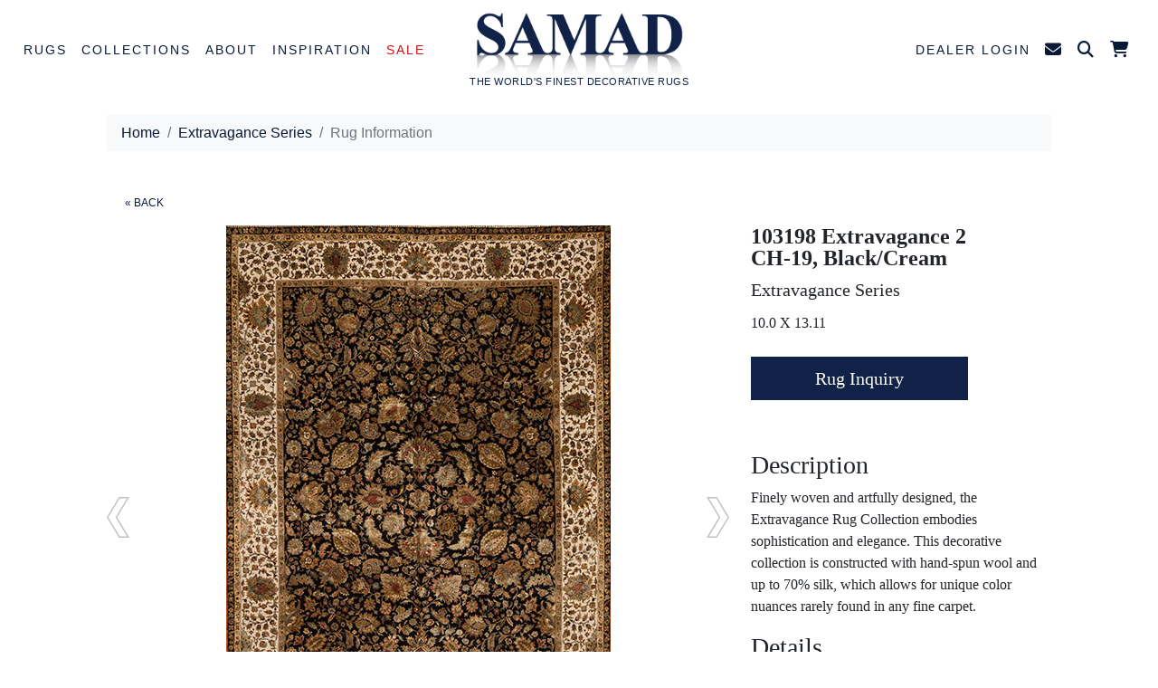

--- FILE ---
content_type: text/html; charset=UTF-8
request_url: https://samad.com/rug-description/extravagance-series/103198-extravagance-2-br-ch-19-black-cream/id/3882
body_size: 10830
content:

<!DOCTYPE html>
<html lang="en">



<!-- disable rc -->

<script type="text/javascript">
 
    $(document).ready(function(){
        $('img').bind("contextmenu",function(e){
            return false;
        });
 
        $('img').bind("mousedown",function(e){
            return false;
        });
    });
 
</script>


    <head>
        	<!-- Google Tag Manager -->
	<script>(function(w,d,s,l,i){w[l]=w[l]||[];w[l].push({'gtm.start':
	new Date().getTime(),event:'gtm.js'});var f=d.getElementsByTagName(s)[0],
	j=d.createElement(s),dl=l!='dataLayer'?'&l='+l:'';j.async=true;j.src=
	'https://www.googletagmanager.com/gtm.js?id='+i+dl;f.parentNode.insertBefore(j,f);
	})(window,document,'script','dataLayer','GTM-MT8B2LL');</script>
	<!-- End Google Tag Manager -->



	<!-- Pinterest Tag -->
	<script>
	!function(e){if(!window.pintrk){window.pintrk = function () {
	window.pintrk.queue.push(Array.prototype.slice.call(arguments))};var
	  n=window.pintrk;n.queue=[],n.version="3.0";var
	  t=document.createElement("script");t.async=!0,t.src=e;var
	  r=document.getElementsByTagName("script")[0];
	  r.parentNode.insertBefore(t,r)}}("https://s.pinimg.com/ct/core.js");
	pintrk('load', '2613506091040');
	pintrk('page');
	</script>
	<noscript>
	<img height="1" width="1" style="display:none;" alt=""
	  src="https://ct.pinterest.com/v3/?event=init&tid=2613506091040&noscript=1" />
	</noscript>
	<!-- end Pinterest Tag -->


		 <script>
pintrk('track', 'pagevisit', {line_items: [{product_id: '3882',},]});		 </script>
		 <noscript>
		   <img height="1" width="1" style="display:none;" alt="" src="https://ct.pinterest.com/v3/?tid=2613506091040&event=pagevisit&noscript=1" />
		 </noscript>

	<!-- End Pinterest -->
        <meta charset="utf-8" />
        <meta name="viewport" content="width=device-width, initial-scale=1, shrink-to-fit=no" />
        <META name="description" content="Extravagance Series - 103198 Extravagance 2 <br> CH-19, Black/Cream - Samad">
        <META name="keywords" content="Extravagance Series, 103198 Extravagance 2 <br> CH-19, Black/Cream, collection, rug collection, samad, samad.com"> 
        <META HTTP-EQUIV="Expires" content="never">
        <META name="googlebot" content="index,follow">
        <META name="robots" content="index,follow">
        <META name="msnbot" content="index,follow">
        <META name="Revisit-After" content="7 Days">
        <META name="city" content="New York">
        <META name="country" content="United State (USA)">
        <META name="state" content="NY">
        <META name="copyright" content="Samad">
        <META name="Publisher" content="Samad">
        <META name="Subject" content="About Samad">
        <META name="Geography" content="New Jersey, USA">
        <META name="distribution" content="Global">
        <META name="Language" content="English">
        <META name="geo.region" content="US-NJ">
        <META name="geo.placename" content="East Rutherford, NJ"> 
        <meta name="zipcode" content="07073" >
        <META name="DC.title" content="Extravagance Series - 103198 Extravagance 2 <br> CH-19, Black/Cream">
        
        <meta property="og:image" content="https://samad.com/rugimages/600high/EXTRAVAGANCESERIES/103198-EXTRAVAGANCE-11-CH-19-BLACK-CREAM-10-X-13.11.jpg" />
        <meta property="og:title" content="Samad - Extravagance Series - 103198 Extravagance 2 <br> CH-19, Black/Cream" />
        <meta property="og:site_name" content="Samad"/>
        <meta property="og:url" content="https://samad.com:443/rug-description/extravagance-series/103198-extravagance-2-br-ch-19-black-cream/id/3882" />
        <meta property="og:description" content="Finely woven and artfully designed, the Extravagance Rug Collection embodies sophistication and elegance. This decorative collection is constructed with hand-spun wool and up to 70% silk, which allows for unique color nuances rarely found in any fine carpet. " />
        <meta property="article:author" content="Samad" />
        <meta property="article:publisher" content="Samad" />
        <meta property="og:type" content="website" />
        <meta property="og:locale" content="en_US" />

        
    <meta http-equiv="Content-Language" Content="en">
    <meta name="robots" content="index,follow" />
    <meta name="viewport" content="width=device-width, initial-scale=1, maximum-scale=1">
    <meta property="og:image" content="https://www.samad.com/images/Samad-Logo.png"/>
    <link rel="schema.DC" href="http://purl.org/dc/elements/1.1/">
    <meta name="DC.title" content="Samad Rugs">
    <meta name="DC.identifier" content="https://www.samad.com">
    <meta name="DC.description" content="Extravagance Series - 103198 Extravagance 2 <br> CH-19, Black/Cream - Samad">
    <meta name="DC.keyword" content="Extravagance Series, 103198 Extravagance 2 <br> CH-19, Black/Cream, collection, rug collection, samad, samad.com">
    <meta name="DC.subject" content="decorative rugs, luxury rugs, designer rugs, quality rugs, hand knotted rugs">
    <meta name="DC.language" scheme="ISO639-1" content="en">
    <meta name="DC.creator" content="Malcolm Samad">
    <meta name="DC.contributor" content="David Samad">
    <meta name="DC.license" content="Samad">
    <meta name="DC.type" scheme="DCMITYPE" content="http://purl.org/dc/dcmitype/Service">
    <meta name="DC.type" scheme="DCMITYPE" content="http://purl.org/dc/dcmitype/Text">
    <link rel="apple-touch-icon" href="https://www.samad.com/apple/apple-touch-icon-57x57.png" />
    <link rel="apple-touch-icon" sizes="72x72" href="https://www.samad.com/apple/apple-touch-icon-72x72.png" />
    <link rel="apple-touch-icon" sizes="114x114" href="https://www.samad.com/apple/apple-touch-icon-114x114.png" />

        <title>Extravagance Series - 103198 Extravagance 2 <br> CH-19, Black/Cream - Samad Rugs</title>

        <!-- Favicon-->
        <link rel="icon" type="image/x-icon" href="favicon.ico" />
        <!-- Bootstrap icons-->
        <link href="https://cdn.jsdelivr.net/npm/bootstrap-icons@1.5.0/font/bootstrap-icons.css" rel="stylesheet" />
        <!-- Bootstrap icons-->
        <link href="/2023/inc/fontawesome/css/fontawesome.min.css" rel="stylesheet">
        <link href="/2023/inc/fontawesome/css/brands.min.css" rel="stylesheet">
        <link href="/2023/inc/fontawesome/css/solid.min.css" rel="stylesheet">

        <link href='https://fonts.googleapis.com/css?family=Sorts+Mill+Goudy|Lato:300' rel='stylesheet' type='text/css'>

        <!-- Core theme CSS (includes Bootstrap)-->
        <link href="/2023/css/styles.min.css" rel="stylesheet" />
        <!-- Custom CSS -->
        <link href="/2023/css/samad-style.min.css" rel="stylesheet">

<!-- Facebook Pixel Code -->
<script>
!function(f,b,e,v,n,t,s)
{if(f.fbq)return;n=f.fbq=function(){n.callMethod?
n.callMethod.apply(n,arguments):n.queue.push(arguments)};
if(!f._fbq)f._fbq=n;n.push=n;n.loaded=!0;n.version='2.0';
n.queue=[];t=b.createElement(e);t.async=!0;
t.src=v;s=b.getElementsByTagName(e)[0];
s.parentNode.insertBefore(t,s)}(window,document,'script',
'https://connect.facebook.net/en_US/fbevents.js');
 fbq('init', '357870811616728'); 
fbq('track', 'PageView');
</script>
<noscript>
 <img height="1" width="1" 
src="https://www.facebook.com/tr?id=357870811616728&ev=PageView
&noscript=1"/>
</noscript>
<!-- End Facebook Pixel Code -->
    <!-- Global site tag (gtag.js) - Google Ads: 968346838 --> <script async src="https://www.googletagmanager.com/gtag/js?id=AW-968346838"></script> <script> window.dataLayer = window.dataLayer || []; function gtag(){dataLayer.push(arguments);} gtag('js', new Date()); gtag('config', 'AW-968346838'); </script>

        <!-- Custom Fonts -->
        <link href="/inc/magiczoomplus/magiczoomplus.css" rel="stylesheet" type="text/css" media="screen"/>
        <style type="text/css">
            .mz-zoom-window.mz-preview {
                background: rgba(255,255,255,.9);
            }
        </style>
        <script src="/inc/magiczoomplus/magiczoomplus.js" type="text/javascript"></script>

        <SCRIPT LANGUAGE="JavaScript">
        <!--
        function formCheck() 
        {
            if (document.ruginquiry.txtName.value == "") {
            alert("Please enter a valid Full Name")
            document.ruginquiry.txtName.focus();
            return false;
            }
            if (document.ruginquiry.txtemail.value.indexOf("@") == -1 ||
              document.ruginquiry.txtemail.value.indexOf(".") == -1 ||
              document.ruginquiry.txtemail.value == "") 
            {
            alert("Please include a proper email address.");
            document.ruginquiry.txtemail.focus();
            return false;
            }
            if (document.ruginquiry.txtLocation.value == "") {
            alert("Please enter a valid Location")
            document.ruginquiry.txtLocation.focus();
            return false;
            }
            if (document.frmContact.txtHear.value == "") {
            alert("Please enter a valid entry")
            document.frmContact.txtHear.focus();
            return false;
            }
            return true;
        }
        -->
        </SCRIPT>


        <script src="https://www.google.com/recaptcha/api.js" async defer></script>
        <SCRIPT LANGUAGE="JavaScript">

            function recaptcha_callback() {
              $('#modalSubmit').removeAttr('disabled');
            };                                  

        -->
        </SCRIPT>

    </head>
    <body class="d-flex flex-column h-100">
        <main class="flex-shrink-0">

        <!-- Google Tag Manager (noscript) -->
    <noscript><iframe src="https://www.googletagmanager.com/ns.html?id=GTM-MT8B2LL"
    height="0" width="0" style="display:none;visibility:hidden"></iframe></noscript>
    <!-- End Google Tag Manager (noscript) -->



            <!-- Navigation-->
            <nav class="navbar navbar-expand-xl navbar-light bg-white">
                <div class="container-fluid">
                    <button class="navbar-toggler" type="button" data-bs-toggle="collapse" data-bs-target="#navbarSupportedContent" aria-controls="navbarSupportedContent" aria-expanded="false" aria-label="Toggle navigation">
                        <span class="navbar-toggler-icon"></span>
                    </button>
                    <div class="d-block d-xl-none my-2 mx-auto">
                        <div class="navbar-brand">
                            <a href="/"><img class="img-fluid" src="/images/Samad-Logo-BW-300.png" alt="Samad Logo"></a>
                            <div>THE WORLD'S FINEST DECORATIVE RUGS</div>
                        </div>
                    </div> <!-- Get the hide/apper effect but without the style -->
                    <div class="d-block d-xl-none nav-item-perm">
                        <span class="dropdown">
                            <a class="nav-link dropdown-toggle" id="navbarDropdownSearch" href="#" role="button" data-bs-toggle="dropdown" aria-expanded="false"><i class="fa-solid fa-magnifying-glass"></i></a>
                            <ul class="dropdown-menu dropdown-search p-2 dropdown-menu-end" aria-labelledby="navbarDropdownSearch">
                              <form id="frmSearch" name="frmSearch" method="get" action="/search">
                                <table cellspacing="0" cellpadding="5" border="0">
                                  <tbody><tr>
                                    <td>Collection Name</td>
                                    <td><input class="form-control" name="Collection" id="Collection" type="text"></td>
                                  </tr>
                                  <tr>
                                    <td>Design Name</td>
                                    <td><input class="form-control" name="Design" id="Design" type="text"></td>
                                  </tr>
                                  <tr>
                                    <td>Color</td>
                                    <td><select class="form-select" name="Colors" id="Colors">
                                      <option></option>
                                      <option value="Beige">Beige</option>
                                      <option value="Black">Black</option>
                                      <option value="Blue">Blue</option>
                                      <option value="Brown">Brown</option>
                                      <option value="Gold">Gold</option>
                                      <option value="Green">Green</option>
                                      <option value="Grey">Grey</option>
                                      <option value="Ivory">Ivory</option>
                                      <option value="Multi">Multi</option>
                                      <option value="Orange">Orange</option>
                                      <option value="Pink">Pink</option>
                                      <option value="Purple">Purple</option>
                                      <option value="Red">Red</option>
                                      <option value="Silver">Silver</option>
                                      <option value="Taupe">Taupe</option>
                                      <option value="White">White</option>
                                      <option value="Yellow">Yellow</option>
                                    </select></td>
                                  </tr>
                                  <tr>
                                    <td>&nbsp;</td>
                                    <td align="right"><button type="submit" id="Search" value="Search" class="btn btn-outline-secondary">Submit</button></td>
                                  </tr>
                                </tbody></table>
                              </form>
                            </ul>
                        </span>                        
                        <span><a class="nav-link" href="/cart.php"><i class="fa-solid fa-cart-shopping"><span class="cartcount"></span></i></a></span>
                    </div>
                    <!-- Left Element -->
                    <div class="collapse navbar-collapse" id="navbarSupportedContent">
                        <ul class="navbar-nav me-auto mb-2 mb-lg-0">
                            <li class="nav-item dropdown position-static">
                                <a class="nav-link dropdown-toggle" id="navbarDropdownRugs" href="#" role="button" data-bs-toggle="dropdown" aria-expanded="false">Rugs</a>
                                <ul class="dropdown-menu multi-column columns-4 rugslinestyle" aria-labelledby="navbarDropdownRugs">
                                    <div class="row justify-content-center">
                                        <div class="col-lg-2">
                                            <ul class="multi-column-dropdown">
                                              <h4>FEATURED</h4>
                                              <li><a class="dropdown-item" href="/style/allcollections.html">All Collections</a></li>
                                              <li><a class="dropdown-item" href="/style/new.html">New Arrivals</a></li>
                                              <li><a class="dropdown-item" href="/style/one-of-a-kind.html">One of a Kind</a></li>
                                              <li><a class="dropdown-item" href="/style/bespoke.html">Bespoke</a></li>
                                              <li><a class="dropdown-item salebtn" href="/sale">Sale Rugs</a></li>
                                            </ul>
                                        </div>
                                        <div class="col-lg-2">
                                            <ul class="multi-column-dropdown">
                                              <h4>STYLE</h4>
                                              <li><a class="dropdown-item" href="/style/transitional.html">Transitional</a></li>
                                              <li><a class="dropdown-item" href="/style/modern.html">Modern</a></li>
                                              <li><a class="dropdown-item" href="/style/traditional.html">Traditional</a></li>
                                            </ul>
                                        </div>
                                        <div class="col-lg-2">
                                            <ul class="multi-column-dropdown slimline">
                                              <h4>COLOR</h4>
                                                                                      <li><a href="/color/Beige-Rugs"><div class="colorbox" style="background-color:#e1d1c4"></div>Beige</a></li>
                                              <li><a href="/color/Black-Rugs"><div class="colorbox" style="background-color:#000"></div>Black</a></li>
                                              <li><a href="/color/Blue-Rugs"><div class="colorbox" style="background-color:#66b5f7"></div>Blue</a></li>
                                              <li><a href="/color/Brown-Taupe-Rugs"><div class="colorbox" style="background-color:#785748"></div>Brown & Taupe</a></li>
                                              <li><a href="/color/Green-Rugs"><div class="colorbox" style="background-color:#84c67e"></div>Green</a></li>
                                              <li><a href="/color/Grey-Silver-Rugs"><div class="colorbox" style="background-color:#ccc"></div>Grey & Silver</a></li>
                                              <li><a href="/color/Ivory-White-Rugs"><div class="colorbox" style="background-color:#fef4ea"></div>Ivory & White</a></li>
                                              <li><a href="/color/Multi-Rugs"><div class="colorbox" style="background-color:#fff"></div>Multi</a></li>
                                              <li><a href="/color/Orange-Rugs"><div class="colorbox" style="background-color:#ffb74e"></div>Orange</a></li>
                                              <li><a href="/color/Pink-Purple-Rugs"><div class="colorbox" style="background-color:#f9bbd2"></div>Pink & Purple</a></li>
                                              <li><a href="/color/Red-Rugs"><div class="colorbox" style="background-color:#e43a33"></div>Red</a></li>
                                              <li><a href="/color/Yellow-Gold-Rugs"><div class="colorbox" style="background-color:#fff277"></div>Yellow & Gold</a></li>
                                            </ul>
                                        </div>
                                        <div class="col-lg-2">
                                            <ul class="multi-column-dropdown">
                                              <h4>MATERIAL</h4>
                                              <li><a class="dropdown-item" href="/style.php?id=allcollections&materialGroup[]=1">Wool</a></li>
                                              <li><a class="dropdown-item" href="/style.php?id=allcollections&materialGroup[]=3">Wool & Silk</a></li>
                                              <li><a class="dropdown-item" href="/style.php?id=allcollections&materialGroup[]=2">Silk</a></li>
                                              <li><a class="dropdown-item" href="/style.php?id=allcollections&materialGroup[]=6">Silk & Linen</a></li>
                                            </ul>
                                        </div>
                                        <div class="col-lg-2">
                                            <ul class="multi-column-dropdown">
                                              <h4>CONSTRUCTION</h4>
                                              <li><a class="dropdown-item" href="/style.php?id=allcollections&weaveGroup[]=1">Hand-Knotted</a></li>
                                              <li><a class="dropdown-item" href="/style.php?id=allcollections&weaveGroup[]=3">Flatweave</a></li>
                                              <li><a class="dropdown-item" href="/style.php?id=allcollections&weaveGroup[]=5">Hand-Loomed</a></li>
                                            </ul>
                                        </div>
                                        <div class="col-lg-2">
                                            <ul class="multi-column-dropdown">
                                              <h4>SPECIAL SIZES</h4>
                                              <li><a class="dropdown-item" href="/collection/mansionSized.html">Mansion Rugs</a></li>
                                              <li><a class="dropdown-item" href="/style/large-sizes.html">Large Rugs</a></li>
                                              <li><a class="dropdown-item" href="/style/runners.html">Runners</a></li>
                                              <li><a class="dropdown-item" href="/style/rounds.html">Rounds</a></li>
                                              <li><a class="dropdown-item" href="/collection/ovals.html">Ovals</a></li>
                                              <li><a class="dropdown-item" href="/collection/oddSizes.html">Odd Sizes</a></li>
                                              <li><a class="dropdown-item" href="/collection/squares2.html">Squares</a></li>
                                            </ul>
                                        </div>
                                    </div>
                                </ul>
                            </li>


                            <li class="nav-item dropdown position-static">
                                <a class="nav-link dropdown-toggle" id="navbarDropdownCollections" href="#" role="button" data-bs-toggle="dropdown" aria-expanded="false">Collections</a>
                                <ul class="dropdown-menu multi-column columns-4 rugslinestyle" aria-labelledby="navbarDropdownCollections">
                                    <div class="row justify-content-center">
                                                                                <div class="col-lg-2">
                                          <ul class="multi-column-dropdown slimline">
                                              <li><u><a class="dropdown-item" href="/style/new.html"><strong><strong>New Arrivals</strong></strong></a></u></li>
                                              <li><u><a class="dropdown-item" href="/style/allcollections.html"><strong><strong>All Collections</strong></strong></a></u></li>
                                          </ul>
                                        </div>
<div class="col-lg-2">
  <ul class="multi-column-dropdown slimline">
      <li><a class="dropdown-item" href="/collection/AffinityWS.html">Affinity Wool & Silk</a></li>
      <li><a class="dropdown-item" href="/collection/afghan-one-of-a-kind.html">Afghan</a></li>
      <li><a class="dropdown-item" href="/collection/ancient.html">Ancient</a></li>
      <li><a class="dropdown-item" href="/collection/ancientWS.html">Ancient Wool & Silk </a></li>
      <li><a class="dropdown-item" href="/collection/arcobaleno-kilims-one-of-a-kind.html">Arcobaleno Kilims</a></li>
      <li><a class="dropdown-item" href="/collection/attitudes-wool-silk.html">Attitudes Wool & Silk</a></li>
      <li><a class="dropdown-item" href="/collection/bengal.html">Bengal</a></li>
      <li><a class="dropdown-item" href="/collection/bohemian-collection.html">Bohemian</a></li>
      <li><a class="dropdown-item" href="/collection/boho-plus.html">Boho Plus</a></li>
      <li><a class="dropdown-item" href="/collection/brio.html">Brio</a></li>
      <li><a class="dropdown-item" href="/collection/brooklyn.html">Brooklyn</a></li>
      <li><a class="dropdown-item" href="/collection/capri.html">Capri </a></li>
      <li><a class="dropdown-item" href="/collection/capri-plus.html">Capri Plus</a></li>
      <li><a class="dropdown-item" href="/collection/caspian.html">Caspian</a></li>
      <li><a class="dropdown-item" href="/collection/catalina.html">Catalina</a></li>
  </ul>
</div>
<div class="col-lg-2">
  <ul class="multi-column-dropdown slimline">
      <li><a class="dropdown-item" href="/collection/chic-wool-silk.html">Chic Wool & Silk</a></li>
      <li><a class="dropdown-item" href="/collection/cosmopolitan.html">Cosmopolitan</a></li>
      <li><a class="dropdown-item" href="/collection/cosmopolitan-ii.html">Cosmopolitan II</a></li>
      <li><a class="dropdown-item" href="/collection/deco.html">Deco</a></li>
      <li><a class="dropdown-item" href="/collection/dunes-wool-silk.html">Dunes Wool & Silk</a></li>
      <li><a class="dropdown-item" href="/collection/elements.html">Elements</a></li>
      <li><a class="dropdown-item" href="/collection/epic.html">Epic</a></li>
      <li><a class="dropdown-item" href="/collection/europa.html">Europa</a></li>
      <li><a class="dropdown-item" href="/collection/Golden-Age-Programed.html">Golden Age </a></li>
      <li><a class="dropdown-item" href="/collection/harmony.html">Harmony</a></li>
      <li><a class="dropdown-item" href="/collection/iconic.html">Iconic</a></li>
      <li><a class="dropdown-item" href="/collection/impressions.html">Impressions</a></li>
      <li><a class="dropdown-item" href="/collection/island-chic.html">Island Chic</a></li>
      <li><a class="dropdown-item" href="/collection/majestic.html">Majestic</a></li>
      <li><a class="dropdown-item" href="/collection/Malibu.html">Malibu</a></li>
  </ul>
</div>
<div class="col-lg-2">
  <ul class="multi-column-dropdown slimline">
      <li><a class="dropdown-item" href="/collection/malibu-reserve.html">Malibu Reserve</a></li>
      <li><a class="dropdown-item" href="/collection/manhattanReserve.html">Manhattan Reserve</a></li>
      <li><a class="dropdown-item" href="/collection/manhattanReservePartSilk.html">Manhattan Reserve Part Silk</a></li>
      <li><a class="dropdown-item" href="/collection/matrix.html">Matrix</a></li>
      <li><a class="dropdown-item" href="/collection/Mediterranean-.html">Mediterranean </a></li>
      <li><a class="dropdown-item" href="/collection/Meridian.html">Meridian</a></li>
      <li><a class="dropdown-item" href="/collection/mod.html">Mod</a></li>
      <li><a class="dropdown-item" href="/collection/modern-times.html">Modern Times</a></li>
      <li><a class="dropdown-item" href="/collection/moroccan-collection.html">Moroccan</a></li>
      <li><a class="dropdown-item" href="/collection/Mystique-Programed.html">Mystique</a></li>
      <li><a class="dropdown-item" href="/collection/napa.html">Napa</a></li>
      <li><a class="dropdown-item" href="/collection/nautical.html">Nautical</a></li>
      <li><a class="dropdown-item" href="/collection/nordic.html">Nordic</a></li>
      <li><a class="dropdown-item" href="/collection/northern-lights-wool-silk.html">Northern Lights Wool & Silk</a></li>
      <li><a class="dropdown-item" href="/collection/oasis.html">Oasis</a></li>
  </ul>
</div>
<div class="col-lg-2">
  <ul class="multi-column-dropdown slimline">
      <li><a class="dropdown-item" href="/collection/olympic.html">Olympic</a></li>
      <li><a class="dropdown-item" href="/collection/opulence.html">Opulence</a></li>
      <li><a class="dropdown-item" href="/collection/prestige-2023.html">Prestige</a></li>
      <li><a class="dropdown-item" href="/collection/revival-wool-silk.html">Revival Wool & Silk</a></li>
      <li><a class="dropdown-item" href="/collection/rexray.html">Rex Ray</a></li>
      <li><a class="dropdown-item" href="/collection/santa-fe.html">Santa Fe</a></li>
      <li><a class="dropdown-item" href="/collection/sanat-fe-plus.html">Santa Fe Plus</a></li>
      <li><a class="dropdown-item" href="/collection/savoy.html">Savoy</a></li>
      <li><a class="dropdown-item" href="/collection/scandinavia.html">Scandinavia </a></li>
      <li><a class="dropdown-item" href="/collection/taimany-collection.html">Taimany </a></li>
      <li><a class="dropdown-item" href="/collection/tranquility.html">Tranquility </a></li>
      <li><a class="dropdown-item" href="/collection/transcendenceWS.html">Transcendence Wool & Silk</a></li>
      <li><a class="dropdown-item" href="/collection/TRANSITIONS.html">Transitions</a></li>
      <li><a class="dropdown-item" href="/collection/Triumph.html">Triumph </a></li>
      <li><a class="dropdown-item" href="/collection/zenith-wool-silk.html">Zenith Wool & Silk</a></li>
  </ul>
</div>
                                    </div>
                                </ul>
                            </li>


                            <li class="nav-item dropdown position-static">
                                <a class="nav-link dropdown-toggle" id="navbarDropdownAbout" href="#" role="button" data-bs-toggle="dropdown" aria-expanded="false">About</a>
                                <ul class="dropdown-menu multi-column columns-2 rugslinestyle" aria-labelledby="navbarDropdownAbout">
                                    <div class="row justify-content-center">
                                        <div class="col-lg-2">
                                            <ul class="multi-column-dropdown">
                                                <li><a class="dropdown-item" href="/aboutUs">Our Story</a></li>
                                                <li><a class="dropdown-item" href="/rugmaking">Rug Making</a></li>
                                                <li><a class="dropdown-item" href="/showroomtour">Showroom Tour</a></li>
                                                <li><a class="dropdown-item" href="/colors_home">Colors of India DVD</a></li>
                                                <li><a class="dropdown-item" href="/contactUs">Contact Us</a></li>
                                            </ul>
                                        </div>
                                        <div class="d-none d-xl-block col-lg-3">
                                            <img class="img-fluid py-3" src="/images/Rug-Making-Hand-Knotted-Rugs.jpg" alt="Rug Making Hand Knotted Rugs">
                                        </div>
                                        <div class="col-lg-3 mt-3">
                                            <p>We are a leading boutique rug wholesale creating works of floor art that elevate and inspire. Our Modern. Traditional and Transitional handmade rug collections marri ancient craftsmanship with modern innovation.</p>
                                            <p><a href="/aboutUs" role="button" class="btn btn-primary samad-btn-md">LEARN MORE</a></p>
                                        </div>
                                    </div>
                                </ul>
                            </li>


                            <li class="nav-item dropdown position-static">
                                <a class="nav-link dropdown-toggle" id="navbarDropdownInspiration" href="#" role="button" data-bs-toggle="dropdown" aria-expanded="false">Inspiration</a>
                                <ul class="dropdown-menu multi-column columns-2 rugslinestyle" aria-labelledby="navbarDropdownInspiration">
                                    <div class="row interiors">
                                        <div class="col-lg-3">
                                            <a href="/catalogs"><img class="img-fluid py-3" src="/images/nav/nav-catalogs.jpg" alt="catalogs"><br>Catalogs</a>
                                        </div>
                                        <div class="col-lg-3">
                                            <a href="https://blog.samad.com/" target="_blank"><img class="img-fluid py-3" src="/images/nav/nav-blog.jpg" alt="blog"><br>Blog</a>
                                        </div>
                                        <div class="col-lg-3">
                                            <a href="/advertising"><img class="img-fluid py-3" src="/images/nav/nav-ads.jpg" alt="ads"><br>Ads</a>
                                        </div>
                                        <div class="col-lg-3">
                                            <a href="/interiors"><img class="img-fluid py-3" src="/images/nav/nav-interiors.jpg" alt="interiors"><br>Interiors</a>
                                        </div>
                                    </div>
                                </ul>
                            </li>

                            <li class="nav-item">
                                <a class="nav-link salebtn" href="/sale">Sale</a>
                            </li>
                        </ul>
                    </div>
                    <!-- End Left Element -->
                    <!-- Center Element -->
                    <div class="navbar-brand mx-auto d-none d-xl-block">
                        <a href="/"><img class="img-fluid" src="/images/Samad-Logo-BW-300.png" alt="Samad Logo"></a>
                        <div>THE WORLD'S FINEST DECORATIVE RUGS</div>
                    </div>
                    <!-- End Center Element -->
                    <!-- Right Element -->
                    <div class="collapse navbar-collapse" id="navbarSupportedContent">
                        <ul class="navbar-nav ms-auto mb-2 mb-lg-0">
                            <li class="nav-item navitemmobile">
                                <a class="nav-link" href="/D_index">Dealer Login</a>
                            </li>
                            <li class="nav-item navitemfull navitemcontact">
                                <a class="nav-link" href="/contactUs"><i class="fa-solid fa-envelope"></i></a>
                            </li>
                            <li class="nav-item navitemmobile navitemcontact">
                                <a class="nav-link" href="/contactUs">Contact Us</i></a>
                            </li>
                            <li class="nav-item d-none d-xl-block dropdown">
                                <a class="nav-link dropdown-toggle" id="navbarDropdownSearch" href="#" role="button" data-bs-toggle="dropdown" aria-expanded="false"><i class="fa-solid fa-magnifying-glass"></i></a>
                                <ul class="dropdown-menu dropdown-search p-2 dropdown-menu-end" aria-labelledby="navbarDropdownSearch">
                                  <form id="frmSearch" name="frmSearch" method="get" action="/search">
                                    <table cellspacing="0" cellpadding="5" border="0">
                                      <tbody><tr>
                                        <td>Collection Name</td>
                                        <td><input class="form-control" name="Collection" id="Collection" type="text"></td>
                                      </tr>
                                      <tr>
                                        <td>Design Name</td>
                                        <td><input class="form-control" name="Design" id="Design" type="text"></td>
                                      </tr>
                                      <tr>
                                        <td>Color</td>
                                        <td><select class="form-select" name="Colors" id="Colors">
                                          <option></option>
                                          <option value="Beige">Beige</option>
                                          <option value="Black">Black</option>
                                          <option value="Blue">Blue</option>
                                          <option value="Brown">Brown</option>
                                          <option value="Gold">Gold</option>
                                          <option value="Green">Green</option>
                                          <option value="Grey">Grey</option>
                                          <option value="Ivory">Ivory</option>
                                          <option value="Multi">Multi</option>
                                          <option value="Orange">Orange</option>
                                          <option value="Pink">Pink</option>
                                          <option value="Purple">Purple</option>
                                          <option value="Red">Red</option>
                                          <option value="Silver">Silver</option>
                                          <option value="Taupe">Taupe</option>
                                          <option value="White">White</option>
                                          <option value="Yellow">Yellow</option>
                                        </select></td>
                                      </tr>
                                      <tr>
                                        <td>&nbsp;</td>
                                        <td align="right"><button type="submit" id="Search" value="Search" class="btn btn-outline-secondary">Submit</button></td>
                                      </tr>
                                    </tbody></table>
                                  </form>
                                </ul>
                            </li>
                            <li class="nav-item d-none d-xl-block">
                                <a class="nav-link" href="/cart.php"><i class="fa-solid fa-cart-shopping"><span class="cartcount"></span></i></a>
                            </li>
                        </ul>
                    </div>
                    <!-- End Right Element -->
                </div>
            </nav>

            <!-- Header-->
            <header>
                <div class="container px-5">
                    <nav class="bg-light mt-3 px-3 py-2" style="--bs-breadcrumb-divider: '/';" aria-label="breadcrumb">
                      <ol class="breadcrumb m-0">
                        <li class="breadcrumb-item"><a href="#">Home</a></li>
                        <li class="breadcrumb-item"><a href="/collection/extravaganceseries.html">Extravagance Series</a></li>
                        <li class="breadcrumb-item active" aria-current="page">Rug Information</li>
                      </ol>
                    </nav>
                </div>
            </header>

            <!-- body section-->
            <section>
                <div class="container px-5 my-5">
                    <div class="row pb-5">
            <p class="samadbreadcrumb"><a href="/collection/extravaganceseries.html">&laquo; BACK</a></p>

            <div class="col-md-8 col-sm-12">

                <div class="MagicZoom-RugContainer sidethumb" style="position:relative;">
                <div class="prevButtonLink"><a href="/rug-description/extravagance-series/104718-extravagance-2-br-dorchester-black-black/id/3860" title="Previous">Previous</a></div>
                    <div align="center" class="rugimagewrapper">
                        <a href="/rugimages/800high/EXTRAVAGANCESERIES/103198-EXTRAVAGANCE-11-CH-19-BLACK-CREAM-10-X-13.11.jpg" class="MagicZoom" id="zoom" data-options="variableZoom: false; zoomCaption: top; hint: once; zoomWidth:400px; zoomHeight:600px;"><img src="/rugimages/600high/EXTRAVAGANCESERIES/103198-EXTRAVAGANCE-11-CH-19-BLACK-CREAM-10-X-13.11.jpg" alt="103198 Extravagance 2 <br> CH-19, Black/Cream"></a>
                    </div>
                <div class="nextButtonLink"><a href="/rug-description/extravagance-series/103248-extravagance-2-br-dorchester-ivory-tan/id/3883" title="Next">Next</a></div>

                </div>

            </div>

            <div class="col-md-4 col-sm-12 rugtable">

                <h4 class="designnumber">103198 Extravagance 2 <br> CH-19, Black/Cream</h4>
                <div class="collectionname">Extravagance Series</div>
                <div class="rugsizes">10.0 X 13.11</div>
                <a href="#signup" data-bs-toggle="modal" data-bs-target="#signup"><button type="submit" class="btn btn-primary samad-inq-btn-lg">Rug Inquiry</button></a>
                <p>&nbsp;</p>
                <h3>Description</h3>
                <p>Finely woven and artfully designed, the Extravagance Rug Collection embodies sophistication and elegance. This decorative collection is constructed with hand-spun wool and up to 70% silk, which allows for unique color nuances rarely found in any fine carpet. </p>
                <h3>Details</h3>
                <p>70% Silk & Wool <br>
Hand-knotted in India <br>
<br>
Traditional</p>
                <p>&nbsp;</p>
                <p>&nbsp;</p>
                <div class="mt-3">
                    <div class="btn-group" style="margin-top:20px;">
                      <a class="btn" href="https://www.facebook.com/SamadRugs" target="_blank">
                        <i class="fa-brands fa-facebook fa-lg" title="Facebook"></i>
                      </a>
                      <a class="btn" href="https://www.pinterest.com/samadrugs/" target="_blank">
                        <i class="fa-brands fa-pinterest fa-lg" title="Pinterest"></i>
                      </a>
                      <a class="btn" href="https://www.instagram.com/Samad_Rugs/" target="_blank">
                        <i class="fa-brands fa-instagram fa-lg" title="Instagram"></i>
                      </a>
                      <a class="btn" href="https://twitter.com/SamadRugs" target="_blank">
                        <i class="fa-brands fa-twitter fa-lg" title="Twitter"></i>
                      </a>
                    </div>
                </div>
            </div>
                    </div>


    <!-- Modal -->
    <div class="modal fade" id="signup" tabindex="-1" aria-labelledby="signupModal" aria-hidden="true">
      <div class="modal-dialog modal-lg">
        <div class="modal-content">
          <div class="modal-header">
            <button type="button" class="btn-close" data-bs-dismiss="modal" aria-label="Close"></button>
          </div>
          <div class="modal-body" style="text-align:center">
                <div style="border-top:15px solid #0b214e; margin: 0 auto 30px auto;"></div>
                <h3 style="border-bottom: 1px solid #eeeeee;padding-bottom: 20px;">Rug Inquiry</h3>
                <div class="row" style="margin:60px 100px 50px 100px; min-height:150px;">
                    <div class="col-sm-6">
                        <div style="width:150px; height:150px; background:url('/rugimages/thumbnails/EXTRAVAGANCESERIES/103198-EXTRAVAGANCE-11-CH-19-BLACK-CREAM-10-X-13.11.jpg') center;"></div>
                    </div>
                    <div class="col-sm-6" style="padding-top:40px;">103198 Extravagance 2 <br> CH-19, Black/Cream</div>
                </div>

                <div>
                <form action="/ruginquiry" method="post" id="ruginquiry" name="ruginquiry" onsubmit="return formCheck()">
                    <div class="row">
                        <div class="col-md-12 mb-3">
                            <input type="text" class="form-control" id="txtName" name="txtName" placeholder="Full Name *" required>
                        </div>
                        <div class="col-md-12 mb-3">
                            <input type="text" class="form-control" id="txtemail" name="txtemail" placeholder="Email Address *" required pattern="[a-zA-Z0-9!#$%&amp;'*+\/=?^_`{|}~.-]+@[a-zA-Z0-9-]+(\.[a-zA-Z0-9-]+)*" >
                        </div>
                        <div class="col-md-12 mb-3">
                            <input type="text" class="form-control" id="txtPhone" name="txtPhone" placeholder="Phone Number">
                        </div>
                        <div class="col-sm-6 mb-3">
                          <input type="text" class="form-control" id="txtLocation" name="txtLocation" placeholder="City  *" required>
                        </div>
                        <div class="col-sm-6 mb-3">
                           <input type="text" class="form-control" id="txtState" name="txtState" placeholder="State / Country *" required>
                        </div>
                        <div class="col-md-12 mb-3">
                          <input type="text" class="form-control" id="txtHear" name="txtHear" placeholder="How did you hear about us? *" required>
                        </div>
                        <div class="col-md-12 mb-3 web">
                          <input type="text" class="form-control" id="inputWeb" name="inputWeb" placeholder="Website" tabindex="-1">
                          </div>
                        <div class="col-md-12 mb-3">
                            <textarea class="form-control" rows="3" id="message" name="message" placeholder="Message"></textarea>
                        </div>
                        <div class="col-sm-12 my-4">
                            <div class="g-recaptcha" data-sitekey="6LfT3fApAAAAAOqnJRUPiQYkTaBtACjjgM5Vpfa-" data-callback="recaptcha_callback"></div>
                        </div>
                        <div class="col-md-12 text-end">
                            <input name="reqRugID" type="hidden" value="3882">
                            <input name="reqRugName" type="hidden" value="103198 Extravagance 2 <br> CH-19, Black/Cream">
                            <button type="submit" class="btn btn-default" id="modalSubmit" style="border: 2px solid #081937; border-radius: 0;" disabled="disabled">Send</button>
                        </div>
                    </div>
                </form>
                </div>

                <div style="border-top:15px solid #0b214e; margin: 50px auto;"></div>
          </div>
        </div>
      </div>
    </div>
    <!-- / modal -->
                    </div>
                </div>
            </section>
        </main>
        <!-- Footer-->
    <!-- Newsletter Modal -->
    <div class="modal fade" id="newsletterModal" tabindex="-1" aria-labelledby="newsletterModalLabel" aria-hidden="true">
      <div class="modal-dialog modal-lg" style="max-width:730px;">
        <div class="modal-content">
          <div class="modal-header">
            <button type="button" class="btn-close" data-bs-dismiss="modal" aria-label="Close"></button>
          </div>
          <div class="modal-body" style="text-align:center;padding-top: 20px;padding-bottom: 40px;">
            <h3>JOIN OUR NEWSLETTER</h3>
            <img src="/images/banners/Colorful-Handmade-Rug.jpg" class="img-fluid center-block">            <div style="margin:30px 50px">Sign up now for Samad's exclusive email list and be the first to hear about our new arrivals, rug news and upcoming events.</div>


            <!-- Begin MailChimp Signup Form -->
            <link href="//cdn-images.mailchimp.com/embedcode/horizontal-slim-10_7.css" rel="stylesheet" type="text/css">
            <div id="mc_embed_signup">
            <form action="//samad.us9.list-manage.com/subscribe/post?u=eeb16ae0730645685acdaf94e&amp;id=432bc32cae" method="post" id="mc-embedded-subscribe-form" name="mc-embedded-subscribe-form" class="validate" target="_blank" novalidate>
                <div id="mc_embed_signup_scroll">
                <input type="email" value="" name="EMAIL" class="email" id="mce-EMAIL" placeholder="email address" required>
                <!-- real people should not fill this in and expect good things - do not remove this or risk form bot signups-->
                <div style="position: absolute; left: -5000px;" aria-hidden="true"><input type="text" name="b_eeb16ae0730645685acdaf94e_432bc32cae" tabindex="-1" value=""></div>
                <div class="clear"><input type="submit" value="Subscribe" name="subscribe" id="mc-embedded-subscribe" class="btn btn-primary samad-btn-md" style="padding-top: 6px; padding-bottom: 6px;"></div>
                </div>
            </form>
            </div>
            <!-- end MailChimp Signup Form -->
          </div>
        </div>
      </div>
    </div>


    <!-- / Newsletter Modal -->
        <footer>
            <div class="container">
                <div class="row">
                    <div class="col-md-4 col-sm-6 col-xs-6">
                        <h3 class="FooterHeader">Join Our Newsletter</h3>
                        <div>
                            <!-- Begin MailChimp Signup Form -->
                            <link href="//cdn-images.mailchimp.com/embedcode/horizontal-slim-10_7.css" rel="stylesheet" type="text/css">
                            <div id="mc_embed_signup">
                            <form action="//samad.us9.list-manage.com/subscribe/post?u=eeb16ae0730645685acdaf94e&amp;id=432bc32cae" method="post" id="mc-embedded-subscribe-form" name="mc-embedded-subscribe-form" class="validate" target="_blank" novalidate>
                                <div id="mc_embed_signup_scroll">
                                <input type="email" value="" name="EMAIL" class="email" id="mce-EMAIL" placeholder="email address" required>
                                <!-- real people should not fill this in and expect good things - do not remove this or risk form bot signups-->
                                <div style="position: absolute; left: -5000px;" aria-hidden="true"><input type="text" name="b_eeb16ae0730645685acdaf94e_432bc32cae" tabindex="-1" value=""></div>
                                <div><input type="submit" value="SIGN UP" name="subscribe" id="mc-embedded-subscribe" class="btn btn-primary samad-btn" style="padding-top: 6px; padding-bottom: 6px;"></div>
                                </div>
                            </form>
                            </div>
                            <!-- end MailChimp Signup Form -->
                        </div>
                        <div class="footerSocial">
                            <a href="https://www.facebook.com/SamadRugs" target="_blank"><i class="fa-brands fa-facebook-f"></i></a>
                            <a href="https://twitter.com/SamadRugs" target="_blank"><i class="fa-brands fa-twitter"></i></a>
                            <a href="https://www.pinterest.com/samadrugs/" target="_blank"><i class="fa-brands fa-pinterest"></i></a>
                            <a href="https://www.instagram.com/Samad_Rugs/" target="_blank"><i class="fa-brands fa-instagram"></i></a>
                            <a href="/contactUs"><i class="fa-solid fa-envelope"></i></a>
                        </div>
                    </div>
                    <div class="col-md-3 col-sm-6 col-xs-6">
                        <h3 class="FooterHeader">Featured Rugs</h3>
                        <ul class="list-unstyled">
                            <li><a href="/style/allcollections.html">All Rug Collections</a></li>
                            <li><a href="/style/new.html">New Rug Arrivals</a></li>
                            <li><a href="/style/one-of-a-kind.html">One-Of-a-Kind Rugs</a></li>
                            <li><a href="/style/bespoke.html">Bespoke Rugs</a></li>
                            <li><a href="/sale">Sale Rugs</a></li>
                        </ul>
                        <h3 class="FooterHeader">Rugs by Style</h3>
                        <ul class="list-unstyled">
                            <li><a href="/style/transitional.html">Transitional Rugs</a></li>
                            <li><a href="/style/traditional.html">Traditional Rugs</a></li>
                            <li><a href="/style/modern.html">Modern Rugs</a></li>
                        </ul>
                    </div>
                    <div class="col-md-3 col-sm-6 col-xs-6">
                        <h3 class="FooterHeader">Special Sized Rugs</h3>
                        <ul class="list-unstyled">
                            <li><a href="/style/large-sizes.html">Large Rugs</a></li>
                            <li><a href="/style/runners.html">Runner Rugs</a></li>
                            <li><a href="/style/rounds.html">Round Rugs</a></li>
                            <li><a href="/collection/mansionSized.html">Mansion Rugs</a></li>
                            <li><a href="/collection/squares2.html">Square Rugs</a></li>
                            <li><a href="/collection/ovals.html">Oval Rugs</a></li>
                            <li><a href="/collection/oddSizes.html">Odd Sized Rugs</a></li>
                        </ul>
                        <h3 class="FooterHeader">Accessories</h3>
                        <ul class="list-unstyled">
                            <li><a href="/rexraystudio/">Rex Ray Scarves</a></li>
                            <li><a href="/sale?collectionGroup[]=Needlepoint Pillows">Needlepoint Pillows</a></li>
                            <li><a href="/sale?collectionGroup[]=tapestries">Tapestries</a></li>
                        </ul>
                    </div>
                    <div class="col-md-2 col-sm-6 col-xs-6">
                        <h3 class="FooterHeader">About</h3>
                        <ul class="list-unstyled">
                            <li><a href="/aboutUs">Our Story</a></li>
                            <li><a href="/showroomtour">Showroom Tour</a></li>
                            <li><a href="/rugmaking">Rug Making</a></li>
                            <li><a href="https://blog.samad.com/" target="_blank">Blog</a></li>
                            <li><a href="/interiors">Interiors Portfolio</a></li>
                            <li><a href="/catalogs">Catalogs</a></li>
                            <li><a href="/colors_home">Colors of India</a></li>
                            <li><a href="/advertising">Advertising</a></li>
                            <li><a href="/privacy">Privacy Policy</a></li>
                            <li><a href="/contactUs">Contact Us</a></li>
                                <li style="padding-top:15px;"><a href="/D_index">Dealers Login</a></li>
                        </ul>
                    </div>
                </div>
                <div class="col-lg-12">
                    <div style="padding-top:30px; text-align:center;">All rights reserved. Samad Brothers, Inc. © 2026. All Samad designs are protected with U.S. and International copyrights. All rights reserved.</div>
                </div>
            </div>


    <!-- coupon Modal -->
    <div class="modal fade bs-modal-lg" id="couponModal" role="dialog">
      <div class="modal-dialog modal-lg" style="max-width:650px;">
        <div class="modal-content">
          <div class="modal-header">
            <button type="button" class="btn-close" data-bs-dismiss="modal" aria-label="Close"></button>
          </div>
          <div class="modal-body" style="text-align:center; padding:0;">
            <a href="/sale"><img src="/images/nov2020popup2.jpg" class="img-fluid center-block"></a>
          </div>
        </div>
      </div>
    </div>



    <!-- jQuery -->
    <script src="/js/jquery.js"></script>

    <script src="/js/js.cookie.js"></script>
    <script>
        $(window).load(function(){
            if (Cookies.get('showPopup'))
            {
                var $TimeParsed = parseInt(Date.now()/1000);
                var $TimetoModal = (Cookies.get('showPopup') - $TimeParsed) * 1000;
                if ($TimetoModal > 0) {
                    setTimeout(function(){
                        $('#newsletterModal').modal('show');
                    }, $TimetoModal);
                }
            }
        });
    </script>
    <!-- / modal -->


			<script type="text/javascript">
            
              var _gaq = _gaq || [];
              _gaq.push(['_setAccount', 'UA-10287428-3']);
              _gaq.push(['_trackPageview']);
            
              (function() {
                var ga = document.createElement('script'); ga.type = 'text/javascript'; ga.async = true;
                ga.src = ('https:' == document.location.protocol ? 'https://ssl' : 'http://www') + '.google-analytics.com/ga.js';
                var s = document.getElementsByTagName('script')[0]; s.parentNode.insertBefore(ga, s);
              })();
            
            </script>

        </footer>

        <!-- Bootstrap core JS-->
        <script src="https://cdn.jsdelivr.net/npm/bootstrap@5.2.3/dist/js/bootstrap.bundle.min.js"></script>
        <!-- Core theme JS-->
        <script src="/2023/js/scripts.js"></script>

        <script src="/2023/js/samad-js.js"></script>

    <script defer src="https://static.cloudflareinsights.com/beacon.min.js/vcd15cbe7772f49c399c6a5babf22c1241717689176015" integrity="sha512-ZpsOmlRQV6y907TI0dKBHq9Md29nnaEIPlkf84rnaERnq6zvWvPUqr2ft8M1aS28oN72PdrCzSjY4U6VaAw1EQ==" data-cf-beacon='{"version":"2024.11.0","token":"d554a4cce2e0474884d9b7b90da0496e","r":1,"server_timing":{"name":{"cfCacheStatus":true,"cfEdge":true,"cfExtPri":true,"cfL4":true,"cfOrigin":true,"cfSpeedBrain":true},"location_startswith":null}}' crossorigin="anonymous"></script>
</body>
</html>


--- FILE ---
content_type: text/html; charset=utf-8
request_url: https://www.google.com/recaptcha/api2/anchor?ar=1&k=6LfT3fApAAAAAOqnJRUPiQYkTaBtACjjgM5Vpfa-&co=aHR0cHM6Ly9zYW1hZC5jb206NDQz&hl=en&v=PoyoqOPhxBO7pBk68S4YbpHZ&size=normal&anchor-ms=20000&execute-ms=30000&cb=cdvu3sgfsjrr
body_size: 49407
content:
<!DOCTYPE HTML><html dir="ltr" lang="en"><head><meta http-equiv="Content-Type" content="text/html; charset=UTF-8">
<meta http-equiv="X-UA-Compatible" content="IE=edge">
<title>reCAPTCHA</title>
<style type="text/css">
/* cyrillic-ext */
@font-face {
  font-family: 'Roboto';
  font-style: normal;
  font-weight: 400;
  font-stretch: 100%;
  src: url(//fonts.gstatic.com/s/roboto/v48/KFO7CnqEu92Fr1ME7kSn66aGLdTylUAMa3GUBHMdazTgWw.woff2) format('woff2');
  unicode-range: U+0460-052F, U+1C80-1C8A, U+20B4, U+2DE0-2DFF, U+A640-A69F, U+FE2E-FE2F;
}
/* cyrillic */
@font-face {
  font-family: 'Roboto';
  font-style: normal;
  font-weight: 400;
  font-stretch: 100%;
  src: url(//fonts.gstatic.com/s/roboto/v48/KFO7CnqEu92Fr1ME7kSn66aGLdTylUAMa3iUBHMdazTgWw.woff2) format('woff2');
  unicode-range: U+0301, U+0400-045F, U+0490-0491, U+04B0-04B1, U+2116;
}
/* greek-ext */
@font-face {
  font-family: 'Roboto';
  font-style: normal;
  font-weight: 400;
  font-stretch: 100%;
  src: url(//fonts.gstatic.com/s/roboto/v48/KFO7CnqEu92Fr1ME7kSn66aGLdTylUAMa3CUBHMdazTgWw.woff2) format('woff2');
  unicode-range: U+1F00-1FFF;
}
/* greek */
@font-face {
  font-family: 'Roboto';
  font-style: normal;
  font-weight: 400;
  font-stretch: 100%;
  src: url(//fonts.gstatic.com/s/roboto/v48/KFO7CnqEu92Fr1ME7kSn66aGLdTylUAMa3-UBHMdazTgWw.woff2) format('woff2');
  unicode-range: U+0370-0377, U+037A-037F, U+0384-038A, U+038C, U+038E-03A1, U+03A3-03FF;
}
/* math */
@font-face {
  font-family: 'Roboto';
  font-style: normal;
  font-weight: 400;
  font-stretch: 100%;
  src: url(//fonts.gstatic.com/s/roboto/v48/KFO7CnqEu92Fr1ME7kSn66aGLdTylUAMawCUBHMdazTgWw.woff2) format('woff2');
  unicode-range: U+0302-0303, U+0305, U+0307-0308, U+0310, U+0312, U+0315, U+031A, U+0326-0327, U+032C, U+032F-0330, U+0332-0333, U+0338, U+033A, U+0346, U+034D, U+0391-03A1, U+03A3-03A9, U+03B1-03C9, U+03D1, U+03D5-03D6, U+03F0-03F1, U+03F4-03F5, U+2016-2017, U+2034-2038, U+203C, U+2040, U+2043, U+2047, U+2050, U+2057, U+205F, U+2070-2071, U+2074-208E, U+2090-209C, U+20D0-20DC, U+20E1, U+20E5-20EF, U+2100-2112, U+2114-2115, U+2117-2121, U+2123-214F, U+2190, U+2192, U+2194-21AE, U+21B0-21E5, U+21F1-21F2, U+21F4-2211, U+2213-2214, U+2216-22FF, U+2308-230B, U+2310, U+2319, U+231C-2321, U+2336-237A, U+237C, U+2395, U+239B-23B7, U+23D0, U+23DC-23E1, U+2474-2475, U+25AF, U+25B3, U+25B7, U+25BD, U+25C1, U+25CA, U+25CC, U+25FB, U+266D-266F, U+27C0-27FF, U+2900-2AFF, U+2B0E-2B11, U+2B30-2B4C, U+2BFE, U+3030, U+FF5B, U+FF5D, U+1D400-1D7FF, U+1EE00-1EEFF;
}
/* symbols */
@font-face {
  font-family: 'Roboto';
  font-style: normal;
  font-weight: 400;
  font-stretch: 100%;
  src: url(//fonts.gstatic.com/s/roboto/v48/KFO7CnqEu92Fr1ME7kSn66aGLdTylUAMaxKUBHMdazTgWw.woff2) format('woff2');
  unicode-range: U+0001-000C, U+000E-001F, U+007F-009F, U+20DD-20E0, U+20E2-20E4, U+2150-218F, U+2190, U+2192, U+2194-2199, U+21AF, U+21E6-21F0, U+21F3, U+2218-2219, U+2299, U+22C4-22C6, U+2300-243F, U+2440-244A, U+2460-24FF, U+25A0-27BF, U+2800-28FF, U+2921-2922, U+2981, U+29BF, U+29EB, U+2B00-2BFF, U+4DC0-4DFF, U+FFF9-FFFB, U+10140-1018E, U+10190-1019C, U+101A0, U+101D0-101FD, U+102E0-102FB, U+10E60-10E7E, U+1D2C0-1D2D3, U+1D2E0-1D37F, U+1F000-1F0FF, U+1F100-1F1AD, U+1F1E6-1F1FF, U+1F30D-1F30F, U+1F315, U+1F31C, U+1F31E, U+1F320-1F32C, U+1F336, U+1F378, U+1F37D, U+1F382, U+1F393-1F39F, U+1F3A7-1F3A8, U+1F3AC-1F3AF, U+1F3C2, U+1F3C4-1F3C6, U+1F3CA-1F3CE, U+1F3D4-1F3E0, U+1F3ED, U+1F3F1-1F3F3, U+1F3F5-1F3F7, U+1F408, U+1F415, U+1F41F, U+1F426, U+1F43F, U+1F441-1F442, U+1F444, U+1F446-1F449, U+1F44C-1F44E, U+1F453, U+1F46A, U+1F47D, U+1F4A3, U+1F4B0, U+1F4B3, U+1F4B9, U+1F4BB, U+1F4BF, U+1F4C8-1F4CB, U+1F4D6, U+1F4DA, U+1F4DF, U+1F4E3-1F4E6, U+1F4EA-1F4ED, U+1F4F7, U+1F4F9-1F4FB, U+1F4FD-1F4FE, U+1F503, U+1F507-1F50B, U+1F50D, U+1F512-1F513, U+1F53E-1F54A, U+1F54F-1F5FA, U+1F610, U+1F650-1F67F, U+1F687, U+1F68D, U+1F691, U+1F694, U+1F698, U+1F6AD, U+1F6B2, U+1F6B9-1F6BA, U+1F6BC, U+1F6C6-1F6CF, U+1F6D3-1F6D7, U+1F6E0-1F6EA, U+1F6F0-1F6F3, U+1F6F7-1F6FC, U+1F700-1F7FF, U+1F800-1F80B, U+1F810-1F847, U+1F850-1F859, U+1F860-1F887, U+1F890-1F8AD, U+1F8B0-1F8BB, U+1F8C0-1F8C1, U+1F900-1F90B, U+1F93B, U+1F946, U+1F984, U+1F996, U+1F9E9, U+1FA00-1FA6F, U+1FA70-1FA7C, U+1FA80-1FA89, U+1FA8F-1FAC6, U+1FACE-1FADC, U+1FADF-1FAE9, U+1FAF0-1FAF8, U+1FB00-1FBFF;
}
/* vietnamese */
@font-face {
  font-family: 'Roboto';
  font-style: normal;
  font-weight: 400;
  font-stretch: 100%;
  src: url(//fonts.gstatic.com/s/roboto/v48/KFO7CnqEu92Fr1ME7kSn66aGLdTylUAMa3OUBHMdazTgWw.woff2) format('woff2');
  unicode-range: U+0102-0103, U+0110-0111, U+0128-0129, U+0168-0169, U+01A0-01A1, U+01AF-01B0, U+0300-0301, U+0303-0304, U+0308-0309, U+0323, U+0329, U+1EA0-1EF9, U+20AB;
}
/* latin-ext */
@font-face {
  font-family: 'Roboto';
  font-style: normal;
  font-weight: 400;
  font-stretch: 100%;
  src: url(//fonts.gstatic.com/s/roboto/v48/KFO7CnqEu92Fr1ME7kSn66aGLdTylUAMa3KUBHMdazTgWw.woff2) format('woff2');
  unicode-range: U+0100-02BA, U+02BD-02C5, U+02C7-02CC, U+02CE-02D7, U+02DD-02FF, U+0304, U+0308, U+0329, U+1D00-1DBF, U+1E00-1E9F, U+1EF2-1EFF, U+2020, U+20A0-20AB, U+20AD-20C0, U+2113, U+2C60-2C7F, U+A720-A7FF;
}
/* latin */
@font-face {
  font-family: 'Roboto';
  font-style: normal;
  font-weight: 400;
  font-stretch: 100%;
  src: url(//fonts.gstatic.com/s/roboto/v48/KFO7CnqEu92Fr1ME7kSn66aGLdTylUAMa3yUBHMdazQ.woff2) format('woff2');
  unicode-range: U+0000-00FF, U+0131, U+0152-0153, U+02BB-02BC, U+02C6, U+02DA, U+02DC, U+0304, U+0308, U+0329, U+2000-206F, U+20AC, U+2122, U+2191, U+2193, U+2212, U+2215, U+FEFF, U+FFFD;
}
/* cyrillic-ext */
@font-face {
  font-family: 'Roboto';
  font-style: normal;
  font-weight: 500;
  font-stretch: 100%;
  src: url(//fonts.gstatic.com/s/roboto/v48/KFO7CnqEu92Fr1ME7kSn66aGLdTylUAMa3GUBHMdazTgWw.woff2) format('woff2');
  unicode-range: U+0460-052F, U+1C80-1C8A, U+20B4, U+2DE0-2DFF, U+A640-A69F, U+FE2E-FE2F;
}
/* cyrillic */
@font-face {
  font-family: 'Roboto';
  font-style: normal;
  font-weight: 500;
  font-stretch: 100%;
  src: url(//fonts.gstatic.com/s/roboto/v48/KFO7CnqEu92Fr1ME7kSn66aGLdTylUAMa3iUBHMdazTgWw.woff2) format('woff2');
  unicode-range: U+0301, U+0400-045F, U+0490-0491, U+04B0-04B1, U+2116;
}
/* greek-ext */
@font-face {
  font-family: 'Roboto';
  font-style: normal;
  font-weight: 500;
  font-stretch: 100%;
  src: url(//fonts.gstatic.com/s/roboto/v48/KFO7CnqEu92Fr1ME7kSn66aGLdTylUAMa3CUBHMdazTgWw.woff2) format('woff2');
  unicode-range: U+1F00-1FFF;
}
/* greek */
@font-face {
  font-family: 'Roboto';
  font-style: normal;
  font-weight: 500;
  font-stretch: 100%;
  src: url(//fonts.gstatic.com/s/roboto/v48/KFO7CnqEu92Fr1ME7kSn66aGLdTylUAMa3-UBHMdazTgWw.woff2) format('woff2');
  unicode-range: U+0370-0377, U+037A-037F, U+0384-038A, U+038C, U+038E-03A1, U+03A3-03FF;
}
/* math */
@font-face {
  font-family: 'Roboto';
  font-style: normal;
  font-weight: 500;
  font-stretch: 100%;
  src: url(//fonts.gstatic.com/s/roboto/v48/KFO7CnqEu92Fr1ME7kSn66aGLdTylUAMawCUBHMdazTgWw.woff2) format('woff2');
  unicode-range: U+0302-0303, U+0305, U+0307-0308, U+0310, U+0312, U+0315, U+031A, U+0326-0327, U+032C, U+032F-0330, U+0332-0333, U+0338, U+033A, U+0346, U+034D, U+0391-03A1, U+03A3-03A9, U+03B1-03C9, U+03D1, U+03D5-03D6, U+03F0-03F1, U+03F4-03F5, U+2016-2017, U+2034-2038, U+203C, U+2040, U+2043, U+2047, U+2050, U+2057, U+205F, U+2070-2071, U+2074-208E, U+2090-209C, U+20D0-20DC, U+20E1, U+20E5-20EF, U+2100-2112, U+2114-2115, U+2117-2121, U+2123-214F, U+2190, U+2192, U+2194-21AE, U+21B0-21E5, U+21F1-21F2, U+21F4-2211, U+2213-2214, U+2216-22FF, U+2308-230B, U+2310, U+2319, U+231C-2321, U+2336-237A, U+237C, U+2395, U+239B-23B7, U+23D0, U+23DC-23E1, U+2474-2475, U+25AF, U+25B3, U+25B7, U+25BD, U+25C1, U+25CA, U+25CC, U+25FB, U+266D-266F, U+27C0-27FF, U+2900-2AFF, U+2B0E-2B11, U+2B30-2B4C, U+2BFE, U+3030, U+FF5B, U+FF5D, U+1D400-1D7FF, U+1EE00-1EEFF;
}
/* symbols */
@font-face {
  font-family: 'Roboto';
  font-style: normal;
  font-weight: 500;
  font-stretch: 100%;
  src: url(//fonts.gstatic.com/s/roboto/v48/KFO7CnqEu92Fr1ME7kSn66aGLdTylUAMaxKUBHMdazTgWw.woff2) format('woff2');
  unicode-range: U+0001-000C, U+000E-001F, U+007F-009F, U+20DD-20E0, U+20E2-20E4, U+2150-218F, U+2190, U+2192, U+2194-2199, U+21AF, U+21E6-21F0, U+21F3, U+2218-2219, U+2299, U+22C4-22C6, U+2300-243F, U+2440-244A, U+2460-24FF, U+25A0-27BF, U+2800-28FF, U+2921-2922, U+2981, U+29BF, U+29EB, U+2B00-2BFF, U+4DC0-4DFF, U+FFF9-FFFB, U+10140-1018E, U+10190-1019C, U+101A0, U+101D0-101FD, U+102E0-102FB, U+10E60-10E7E, U+1D2C0-1D2D3, U+1D2E0-1D37F, U+1F000-1F0FF, U+1F100-1F1AD, U+1F1E6-1F1FF, U+1F30D-1F30F, U+1F315, U+1F31C, U+1F31E, U+1F320-1F32C, U+1F336, U+1F378, U+1F37D, U+1F382, U+1F393-1F39F, U+1F3A7-1F3A8, U+1F3AC-1F3AF, U+1F3C2, U+1F3C4-1F3C6, U+1F3CA-1F3CE, U+1F3D4-1F3E0, U+1F3ED, U+1F3F1-1F3F3, U+1F3F5-1F3F7, U+1F408, U+1F415, U+1F41F, U+1F426, U+1F43F, U+1F441-1F442, U+1F444, U+1F446-1F449, U+1F44C-1F44E, U+1F453, U+1F46A, U+1F47D, U+1F4A3, U+1F4B0, U+1F4B3, U+1F4B9, U+1F4BB, U+1F4BF, U+1F4C8-1F4CB, U+1F4D6, U+1F4DA, U+1F4DF, U+1F4E3-1F4E6, U+1F4EA-1F4ED, U+1F4F7, U+1F4F9-1F4FB, U+1F4FD-1F4FE, U+1F503, U+1F507-1F50B, U+1F50D, U+1F512-1F513, U+1F53E-1F54A, U+1F54F-1F5FA, U+1F610, U+1F650-1F67F, U+1F687, U+1F68D, U+1F691, U+1F694, U+1F698, U+1F6AD, U+1F6B2, U+1F6B9-1F6BA, U+1F6BC, U+1F6C6-1F6CF, U+1F6D3-1F6D7, U+1F6E0-1F6EA, U+1F6F0-1F6F3, U+1F6F7-1F6FC, U+1F700-1F7FF, U+1F800-1F80B, U+1F810-1F847, U+1F850-1F859, U+1F860-1F887, U+1F890-1F8AD, U+1F8B0-1F8BB, U+1F8C0-1F8C1, U+1F900-1F90B, U+1F93B, U+1F946, U+1F984, U+1F996, U+1F9E9, U+1FA00-1FA6F, U+1FA70-1FA7C, U+1FA80-1FA89, U+1FA8F-1FAC6, U+1FACE-1FADC, U+1FADF-1FAE9, U+1FAF0-1FAF8, U+1FB00-1FBFF;
}
/* vietnamese */
@font-face {
  font-family: 'Roboto';
  font-style: normal;
  font-weight: 500;
  font-stretch: 100%;
  src: url(//fonts.gstatic.com/s/roboto/v48/KFO7CnqEu92Fr1ME7kSn66aGLdTylUAMa3OUBHMdazTgWw.woff2) format('woff2');
  unicode-range: U+0102-0103, U+0110-0111, U+0128-0129, U+0168-0169, U+01A0-01A1, U+01AF-01B0, U+0300-0301, U+0303-0304, U+0308-0309, U+0323, U+0329, U+1EA0-1EF9, U+20AB;
}
/* latin-ext */
@font-face {
  font-family: 'Roboto';
  font-style: normal;
  font-weight: 500;
  font-stretch: 100%;
  src: url(//fonts.gstatic.com/s/roboto/v48/KFO7CnqEu92Fr1ME7kSn66aGLdTylUAMa3KUBHMdazTgWw.woff2) format('woff2');
  unicode-range: U+0100-02BA, U+02BD-02C5, U+02C7-02CC, U+02CE-02D7, U+02DD-02FF, U+0304, U+0308, U+0329, U+1D00-1DBF, U+1E00-1E9F, U+1EF2-1EFF, U+2020, U+20A0-20AB, U+20AD-20C0, U+2113, U+2C60-2C7F, U+A720-A7FF;
}
/* latin */
@font-face {
  font-family: 'Roboto';
  font-style: normal;
  font-weight: 500;
  font-stretch: 100%;
  src: url(//fonts.gstatic.com/s/roboto/v48/KFO7CnqEu92Fr1ME7kSn66aGLdTylUAMa3yUBHMdazQ.woff2) format('woff2');
  unicode-range: U+0000-00FF, U+0131, U+0152-0153, U+02BB-02BC, U+02C6, U+02DA, U+02DC, U+0304, U+0308, U+0329, U+2000-206F, U+20AC, U+2122, U+2191, U+2193, U+2212, U+2215, U+FEFF, U+FFFD;
}
/* cyrillic-ext */
@font-face {
  font-family: 'Roboto';
  font-style: normal;
  font-weight: 900;
  font-stretch: 100%;
  src: url(//fonts.gstatic.com/s/roboto/v48/KFO7CnqEu92Fr1ME7kSn66aGLdTylUAMa3GUBHMdazTgWw.woff2) format('woff2');
  unicode-range: U+0460-052F, U+1C80-1C8A, U+20B4, U+2DE0-2DFF, U+A640-A69F, U+FE2E-FE2F;
}
/* cyrillic */
@font-face {
  font-family: 'Roboto';
  font-style: normal;
  font-weight: 900;
  font-stretch: 100%;
  src: url(//fonts.gstatic.com/s/roboto/v48/KFO7CnqEu92Fr1ME7kSn66aGLdTylUAMa3iUBHMdazTgWw.woff2) format('woff2');
  unicode-range: U+0301, U+0400-045F, U+0490-0491, U+04B0-04B1, U+2116;
}
/* greek-ext */
@font-face {
  font-family: 'Roboto';
  font-style: normal;
  font-weight: 900;
  font-stretch: 100%;
  src: url(//fonts.gstatic.com/s/roboto/v48/KFO7CnqEu92Fr1ME7kSn66aGLdTylUAMa3CUBHMdazTgWw.woff2) format('woff2');
  unicode-range: U+1F00-1FFF;
}
/* greek */
@font-face {
  font-family: 'Roboto';
  font-style: normal;
  font-weight: 900;
  font-stretch: 100%;
  src: url(//fonts.gstatic.com/s/roboto/v48/KFO7CnqEu92Fr1ME7kSn66aGLdTylUAMa3-UBHMdazTgWw.woff2) format('woff2');
  unicode-range: U+0370-0377, U+037A-037F, U+0384-038A, U+038C, U+038E-03A1, U+03A3-03FF;
}
/* math */
@font-face {
  font-family: 'Roboto';
  font-style: normal;
  font-weight: 900;
  font-stretch: 100%;
  src: url(//fonts.gstatic.com/s/roboto/v48/KFO7CnqEu92Fr1ME7kSn66aGLdTylUAMawCUBHMdazTgWw.woff2) format('woff2');
  unicode-range: U+0302-0303, U+0305, U+0307-0308, U+0310, U+0312, U+0315, U+031A, U+0326-0327, U+032C, U+032F-0330, U+0332-0333, U+0338, U+033A, U+0346, U+034D, U+0391-03A1, U+03A3-03A9, U+03B1-03C9, U+03D1, U+03D5-03D6, U+03F0-03F1, U+03F4-03F5, U+2016-2017, U+2034-2038, U+203C, U+2040, U+2043, U+2047, U+2050, U+2057, U+205F, U+2070-2071, U+2074-208E, U+2090-209C, U+20D0-20DC, U+20E1, U+20E5-20EF, U+2100-2112, U+2114-2115, U+2117-2121, U+2123-214F, U+2190, U+2192, U+2194-21AE, U+21B0-21E5, U+21F1-21F2, U+21F4-2211, U+2213-2214, U+2216-22FF, U+2308-230B, U+2310, U+2319, U+231C-2321, U+2336-237A, U+237C, U+2395, U+239B-23B7, U+23D0, U+23DC-23E1, U+2474-2475, U+25AF, U+25B3, U+25B7, U+25BD, U+25C1, U+25CA, U+25CC, U+25FB, U+266D-266F, U+27C0-27FF, U+2900-2AFF, U+2B0E-2B11, U+2B30-2B4C, U+2BFE, U+3030, U+FF5B, U+FF5D, U+1D400-1D7FF, U+1EE00-1EEFF;
}
/* symbols */
@font-face {
  font-family: 'Roboto';
  font-style: normal;
  font-weight: 900;
  font-stretch: 100%;
  src: url(//fonts.gstatic.com/s/roboto/v48/KFO7CnqEu92Fr1ME7kSn66aGLdTylUAMaxKUBHMdazTgWw.woff2) format('woff2');
  unicode-range: U+0001-000C, U+000E-001F, U+007F-009F, U+20DD-20E0, U+20E2-20E4, U+2150-218F, U+2190, U+2192, U+2194-2199, U+21AF, U+21E6-21F0, U+21F3, U+2218-2219, U+2299, U+22C4-22C6, U+2300-243F, U+2440-244A, U+2460-24FF, U+25A0-27BF, U+2800-28FF, U+2921-2922, U+2981, U+29BF, U+29EB, U+2B00-2BFF, U+4DC0-4DFF, U+FFF9-FFFB, U+10140-1018E, U+10190-1019C, U+101A0, U+101D0-101FD, U+102E0-102FB, U+10E60-10E7E, U+1D2C0-1D2D3, U+1D2E0-1D37F, U+1F000-1F0FF, U+1F100-1F1AD, U+1F1E6-1F1FF, U+1F30D-1F30F, U+1F315, U+1F31C, U+1F31E, U+1F320-1F32C, U+1F336, U+1F378, U+1F37D, U+1F382, U+1F393-1F39F, U+1F3A7-1F3A8, U+1F3AC-1F3AF, U+1F3C2, U+1F3C4-1F3C6, U+1F3CA-1F3CE, U+1F3D4-1F3E0, U+1F3ED, U+1F3F1-1F3F3, U+1F3F5-1F3F7, U+1F408, U+1F415, U+1F41F, U+1F426, U+1F43F, U+1F441-1F442, U+1F444, U+1F446-1F449, U+1F44C-1F44E, U+1F453, U+1F46A, U+1F47D, U+1F4A3, U+1F4B0, U+1F4B3, U+1F4B9, U+1F4BB, U+1F4BF, U+1F4C8-1F4CB, U+1F4D6, U+1F4DA, U+1F4DF, U+1F4E3-1F4E6, U+1F4EA-1F4ED, U+1F4F7, U+1F4F9-1F4FB, U+1F4FD-1F4FE, U+1F503, U+1F507-1F50B, U+1F50D, U+1F512-1F513, U+1F53E-1F54A, U+1F54F-1F5FA, U+1F610, U+1F650-1F67F, U+1F687, U+1F68D, U+1F691, U+1F694, U+1F698, U+1F6AD, U+1F6B2, U+1F6B9-1F6BA, U+1F6BC, U+1F6C6-1F6CF, U+1F6D3-1F6D7, U+1F6E0-1F6EA, U+1F6F0-1F6F3, U+1F6F7-1F6FC, U+1F700-1F7FF, U+1F800-1F80B, U+1F810-1F847, U+1F850-1F859, U+1F860-1F887, U+1F890-1F8AD, U+1F8B0-1F8BB, U+1F8C0-1F8C1, U+1F900-1F90B, U+1F93B, U+1F946, U+1F984, U+1F996, U+1F9E9, U+1FA00-1FA6F, U+1FA70-1FA7C, U+1FA80-1FA89, U+1FA8F-1FAC6, U+1FACE-1FADC, U+1FADF-1FAE9, U+1FAF0-1FAF8, U+1FB00-1FBFF;
}
/* vietnamese */
@font-face {
  font-family: 'Roboto';
  font-style: normal;
  font-weight: 900;
  font-stretch: 100%;
  src: url(//fonts.gstatic.com/s/roboto/v48/KFO7CnqEu92Fr1ME7kSn66aGLdTylUAMa3OUBHMdazTgWw.woff2) format('woff2');
  unicode-range: U+0102-0103, U+0110-0111, U+0128-0129, U+0168-0169, U+01A0-01A1, U+01AF-01B0, U+0300-0301, U+0303-0304, U+0308-0309, U+0323, U+0329, U+1EA0-1EF9, U+20AB;
}
/* latin-ext */
@font-face {
  font-family: 'Roboto';
  font-style: normal;
  font-weight: 900;
  font-stretch: 100%;
  src: url(//fonts.gstatic.com/s/roboto/v48/KFO7CnqEu92Fr1ME7kSn66aGLdTylUAMa3KUBHMdazTgWw.woff2) format('woff2');
  unicode-range: U+0100-02BA, U+02BD-02C5, U+02C7-02CC, U+02CE-02D7, U+02DD-02FF, U+0304, U+0308, U+0329, U+1D00-1DBF, U+1E00-1E9F, U+1EF2-1EFF, U+2020, U+20A0-20AB, U+20AD-20C0, U+2113, U+2C60-2C7F, U+A720-A7FF;
}
/* latin */
@font-face {
  font-family: 'Roboto';
  font-style: normal;
  font-weight: 900;
  font-stretch: 100%;
  src: url(//fonts.gstatic.com/s/roboto/v48/KFO7CnqEu92Fr1ME7kSn66aGLdTylUAMa3yUBHMdazQ.woff2) format('woff2');
  unicode-range: U+0000-00FF, U+0131, U+0152-0153, U+02BB-02BC, U+02C6, U+02DA, U+02DC, U+0304, U+0308, U+0329, U+2000-206F, U+20AC, U+2122, U+2191, U+2193, U+2212, U+2215, U+FEFF, U+FFFD;
}

</style>
<link rel="stylesheet" type="text/css" href="https://www.gstatic.com/recaptcha/releases/PoyoqOPhxBO7pBk68S4YbpHZ/styles__ltr.css">
<script nonce="HjMADol7ofKHmIqHqIXXcg" type="text/javascript">window['__recaptcha_api'] = 'https://www.google.com/recaptcha/api2/';</script>
<script type="text/javascript" src="https://www.gstatic.com/recaptcha/releases/PoyoqOPhxBO7pBk68S4YbpHZ/recaptcha__en.js" nonce="HjMADol7ofKHmIqHqIXXcg">
      
    </script></head>
<body><div id="rc-anchor-alert" class="rc-anchor-alert"></div>
<input type="hidden" id="recaptcha-token" value="[base64]">
<script type="text/javascript" nonce="HjMADol7ofKHmIqHqIXXcg">
      recaptcha.anchor.Main.init("[\x22ainput\x22,[\x22bgdata\x22,\x22\x22,\[base64]/[base64]/UltIKytdPWE6KGE8MjA0OD9SW0grK109YT4+NnwxOTI6KChhJjY0NTEyKT09NTUyOTYmJnErMTxoLmxlbmd0aCYmKGguY2hhckNvZGVBdChxKzEpJjY0NTEyKT09NTYzMjA/[base64]/MjU1OlI/[base64]/[base64]/[base64]/[base64]/[base64]/[base64]/[base64]/[base64]/[base64]/[base64]\x22,\[base64]\\u003d\x22,\x22w5R7w5fDqcKPwpMBXgbCocKBwowgwpRSwq/CkMKyw5rDilBjazBSw5hFG1QFRCPDnsKKwqt4ekNWc3ILwr3CnGjDqXzDlj/CjD/Do8KGaioFw4HDpB1Uw4LCv8OYAhLDr8OXeMKKwqZ3SsKRw7pVOC3Dvm7DnUXDsFpXwpR/w6crU8KVw7kfwp1fMhVlw7vCtjnDs0svw6xUainClcKofDIJwoAWS8OadMOawp3DucKYQ11swpAPwr0oAsOXw5I9GsK/[base64]/DsmBFIcOVwohiwo/Dsy1BwpNVQ8OfUMKlwoHCj8KBwrDCtl88wqJ0wqXCkMO6wq3Ds37Dk8OVFsK1wqzCrSxSK0EsDgfCqcKBwpllw6BKwrE1CsKDPMKmwrfDphXCmw41w6xbNnHDucKEwppSaEpPM8KVwpsmQ8OHQHFJw6ASwqdFGy3CoMOfw5/CucOsDRxUw7LDpcKewpzDgRzDjGTDnFvCocODw4Nww7w0w5HDrwjCjgo5wq8nTC7DiMK7NyTDoMKlPjfCr8OEb8KOSRzDksKEw6HCjXcTM8O0w6rCoR85w71bwrjDgAQBw5o8aDNofcOdwrlDw5A1w7crA1FRw78+wpBoVGgKB8O0w6TDllpew4lLRwgcXU/DvMKjw4pue8OTD8OfMcORHsK8wrHChw4Hw4nCkcKuDsKDw6FpCsOjXz94EEN7wo50wrJ8KsO7J2HDnxwFDMOlwq/DmcK0w5g/DwnDmcOvQ0F3N8KowobCmsK3w4rDoMO8wpXDscOlw7vChV5mb8KpwpkIUTwFw5rDtB7DrcOjw4fDosOrc8OawrzCvMKDwpHCjQ5awoM3f8OswrlmwqJJw6LDrMOxGVvCkVrClgBIwpQ2K8ORwpvDnMK+Y8Orw63CqsKAw75rKjXDgMK3wr/CqMOdXXHDuFNMwrLDviMdw4XCln/Cn0lHcGYlB8O7FmJJZWTDombCnMOWwojCt8OzI3fCuXfCox0YWQLCncOSw4lww7lzwrZbwopyQjbChEjDoMOEesOAIMKqZR4MwrHCm10Vw6nCu3LCj8OtdsK4RQHCpMKGwpvDuMK3w75Uw6LCjcOKwpDCmFFYwpxqKUTDpsK/w7HCm8OOXzIAFA86w68iSMK1wqF6JMO7w63Dp8OWwq3DhsKww4Ntw6/DgcOIw7tZwoNowrjDnCUkb8KNW1VCwqzDqMOjwrFaw6tYw6fDiWAlTcKPPcOwFWYEI39uFHIwXVHCthbDojzCl8K8wo8ZwrfDrsOTdUAkVwRzwplDEsOzwovCsMOywqJPQcKhw54VUsKVwqsBcsOTEk/CucKvdAjCkMOZHHkIL8OOw4FsUSlOLHHCp8ONT3g8GgrCqXkow7HCgCNuwoDCqDbDuiBww6vCr8O4JQbCucK3RcKsw5ZeX8O4wrdUw4BrwozChcO9wpsgR1bDqsOPPEMtwr/DoSJCA8OhKF7DuUE1SU3DucKJakXCk8Oqw6hPwoPCi8KuE8OLVg3DhcOACVJoBHZCR8OSAyVXw6R/AMO2wqDCiVBRGW3Cqw/CpxUNdcO0wqZJSFUXb0PCssK3w7wWJcKtZcOyahtEw617wrPCgBLCr8KZw53DucKCw5jDhT1FwrrCqEs3woPDq8KwdMKqw43CmsKiexHDpcKPbsOtdMKuw5h9d8OWeVHDt8KZLiHDp8OUwrDDgMKcFcKAw5PDr3zCi8OeccKNwoFwM3jCisKTBsO/wqgmwoZFw5pqMMKfXDIrwpBLwrY1MsKzwp3DiSwKIcO7GwoawoHDlcOnw4QEw4wUwr8Aw6vDksO8ScO2C8KgwrYtwqjDkWPCt8KCTVVjQMK8JcOlAQxSRXLDn8OMYsKFwrknMcOHw7hQw4QLw79kdcKywrTDpMOKwqkRD8OQbMOrTBfDjcK8wq7DocK/wrjCvlBeAcO5wp7DrXYrw67DoMONAcOCw4TCgsKLalJOw5rCrTkVw6LCqMKbdDM0Z8O6VBzDvMOQwpvDsCNBPMK4JFTDn8KVWSkoZMO4T1Rhw4fCj14lw5lFO3XDuMKUwqbDkcOSw47DgcOPSsORw7fCjsKaZMOBw5/[base64]/Dqk3ChBTDnAA0wr5HLsOlw6d2N8KfVcOnDMOWwqpqDRfDgcK2w6V6GcO7wq1swp3CmBZbw6TDjxxuRFBoJDnCicKUw4tzwovDucO7w4RTw7/[base64]/[base64]/wpBfKsOXfMO7w48cwrLDpcOAwrfDihrDklvDrS3Dmi7CmsOedHXDjcODw5dBf1/DoBvCkmfDkRXDhQUZworCvsK+KHRAwpI8w7vDosOPwosVJsKPesK3w4w4wqtYVMOnw6fCrsOvwoNYfMKqHEnDpQzCkMKrBAnDjytVO8KIwodGw5nDmcK6HA7Du349a8OVIMKiPVg0w5x9NsOqFcOyaMO8wqdLwoZ/GMOZw5MfFQt1wqpuQMK3wqNXw4V1w7zChWdvO8Omwqgsw69Iw43ChMO0wrDCmMOQKcKzWhsaw4tJesOkwoDDsw/ClMK3wrjDvsK/Nw/DnDzCp8KMQsOYPWZEGWgdwo3DtsO1w4xawpQ7w6kXwo18BANHGmZcwoDCrWEfBMOVwqvDu8KaexjDuMKJDUkxwpJ+BsOTwpDDo8OVw458WGsxwo5TdcOqFTnDoMOCwr0rw4/[base64]/wqnDm8KHQ8OkEsOMw51qw5kUf8OYAnY/w58/LifDhsKzwqIIHsO3wqDCh05eN8OswrPDpsOOw5/[base64]/DqcKldAlfNcOTXsOJwoMMwrEWDW07JjRfw7bCq3PCtcKBXSTDllnCsFA0DlnDhys9J8KBZsOzMkjCm3fDuMKCwot6wpUNKQbCksK9w4oRIFXCpSrDmCRgHMOTw7rDgUVFw4bCr8O2FmYvw5vCisOze0PCgW1Ww4lGUMORa8KNw47ChXjDl8KzwrfDucKOwpJqNMOswr/CrlMQw6fDg8KdXgLChRoXPyPDg0LDlcKfw7N2EGXDkDXCrsKewr8TwpDCj0zDlTpewo7CvA7DhsOUOXB/OE7CnT3DgsOjwrjCt8K7TFfCpXvDpsOLVMKkw6XCvR8Iw6FOPMKuQSZ0IMO8w5h9w7LCkFgBbsKtJElOw5XDmsKEwpnDl8O0wpnCjsKlw70yFMKdwoxzw6PCnsKIHHIuw5/DncK/wq7ClMKnS8Klw4A+CglKw6gbw7lQDUpUwrwgRcKvwq8OFj/CtQVwZUfCm8KJw6TDq8OAw6dtFW/CslbCthDDvMO/[base64]/DvsOcOjQSw4rDnsO2A8KFUMKLwoINZsOBOMKqw4sEXcKlWjxxwoTCj8OJJDZ8EcKHwpbDvBxyU2/CpsOZQsOkel00fVPDicKXJzx9YF86EcKzWAPDtMOsT8K/BMOcwqXCjcODVTLDqGRrw6zDksOTwrvClcOUaSDDm3PCgMOMwr8fTgfDl8ODw4rCocOEMsOXw6F8DX7ClyASKUTCmsObLxPCvV7DtDIHw6ZJAGTDq0xwwofDhyMDw7fChcK/[base64]/Dv8OEw6XCsxt8woTDvx7ClsKQTMKTw7DCqDtmw6VjMMOgw6V2H0bCgUEaXsOMwq/DqMKNw5HCqQQowqU9OAvCviTCnFHDtcOrTy41w5vDssO0w6bDp8KHwp3CgMOoAk/DuMKMw5rDllQgwpPCsFTDt8OCesK1wrzCocOuXxXDsQfCgcKZDsKqwozCjnxkw57CnsO4wqdTKcKTAW3Cn8KWSwBZw67CiBJtZ8OWwqdzPcKEw4J1w4oPw64Fw616aMKswrjCssKVwpbChsO7JU3DsX7DgE7CnDBAwq7CoiEBZ8KJw506Y8KnBBcmBjVxCcO/wpDDg8K7w7jDq8OwVMOaE0I+McKkUHYdwpPDocOTw5vDjsOYw7MFw7tSKcOewp/DvQbDjlcFw75aw6JAwqvCoVxeD1A2wptaw7PDt8OAa1QGU8O5w4cZI29fwp90w5oMV3I5wpvCvE7DqEpMRsKidBvClsOEK3ZePETCrcO+wrbCl1saUsK5w4rCpQkNVk/DglXDkmkAw4xwNMOGworCtcORXXwAw5TCgHvCvQVnw4w5w4DDrDtNfERBwo/[base64]/woTCtsOEIxvDkTLCvcKQw63Dr13Dg1s4CsKnKhnDnCHCr8OUw4M0ZMKHahAQbMKNw5bCtBLDk8K3AMO/w4nDvcKGwoU/WgzCrlnCoS8fw7lCw6HDpcKIw5jClsKBw7zDjQBOYsK1REs1TmHDp3ogwoDDgFbCsmrCosO+wrZCw7cHFMK6f8OKXsKIwqx+XDzDu8KGw6RTTsKvcTLCtMOowpzDn8OpVTPDojoOaMKqw6bChH7Dv3PCgTDCicKCMsOrwot2OsO+cSwHPMOnw4rDrcKawrJwUTvDtMO/w7HDuUrDjxjDqn9iZMOcS8OBw5PCs8O2wq3CqybDtsK4GMK/Cn7CpsKcwqVoHGTChUTCsMKLQQpuwp1Uw6ZMw60Uw6/CosOyR8Oow7HCo8OWVBFpw7skw7odasOUBkJIwpFMwp3CjcOuZQpya8OMwpXCg8OHwqzCjDIDHMOIJcKeXR0dVmXCjFpIwq7DsMOTwoXDn8KUw5zDvsOpwqIbwr3CsSdzwqx/JFxSGsKpw4PDt3/Cn13Co3J6w7LCicKMB2DCv3lWdU7DrmzDo08BwqRxw6zDnMKHw6HDg1bCi8KIw4TDqcOow5VRasO0XMOmTSVgDyFZA8KcwpZmwqQlw5kVw4A0wrJ/w7Jzwq7DtcOEOnJqwqFnPjXDmsK4RMK/[base64]/Dh8Oqw6Q2KG7DknI1wrPDvD3CqFB1wo7Dv8KdNSbDglzCjcO6A0XDq1rCs8OBM8ObRcKXw5/DiMKawptzw5XCocOPfgLCijjDh0XDglIjw73DvE1bUnNUJcOLW8Oqw6jDlsK8QcOzwpkld8Kpwr/Ds8OVw5DCmMKZw4TCpjPCrknCsFVfYw/DgxfDhwXCssKhcsKeX118DmHDhsKLbnvDh8OIw4fDvsODXxQ7wrHDqh7DjcKvwq1hw5oJVcKzZcK7NcKWAinDnWDCv8O0IFtYw6h5wr1ZwpXDuEwPblETFsO1w6lgVS/Cg8K8fsKTMcKqw71Dw4DDmSvCjmfCij7Dn8KPEMKwJG5DNihKXcK9KsO/[base64]/bcO0IcOrwrBBLcOCJBgSasO1w6HCmsKtwqU4w4JOXy3Csy7CuMKfw43Ct8OxMD9NcWIYJUvDg3rCujHDihEEwonCiWHChyTDg8KAw5UTw4UwPWweY8Oyw7nDoS0iwrXDvTBOwrzCkE0nw79Vw4Yqwq5dwpnCqMOYfcO/wr1ZOi1pw6LDqkTCjcKJRF9HwoPCmhU6HMKdPR4+Aw1xPsOLwqfDpcKIfsKlwoTDggbDpxnCoDUNwonCrH/Dm13Dh8KIdVIOwoPDnjHCjAzCtcK2TxQ7WsKsw7VbBxvDl8Oqw7DCpcKPbcOJwo0ufCk6QzDCgBvChcOCP8KhdG7CnEtWI8K9w4J4w65EwqfCsMOJw4nCosKAH8O4YQzCvcOqwp3CvB1NwrEvRMKLw7xMQsOVLU/DuHbCvDQhL8K3eXDDisK4wq3CvxnDlAjChMKtTUh9wrTCjX/CjXzDumNGIMKEG8OsYx7DqcKmwqvDpMK7WjrCu28SJ8OGEMKPwqxUw7XDmcO+F8K+wrrCkwXDoTHCuk1SDcO/UXANw6vCiF9qV8Oww6XCg2TDiX8ZwrErw74YBVHDtVbDhV7DiDHDuWTCiwfCksO4wqsDw4gGw4bDkXxKwrwEwrTCtGLDucK8w5PDmcOPRcOzwrw+LRFswq/ClsOZw5kVw6/CvMKJFynDihPCqWrCgcO8VsKdw4h3wqlRwr9vw4gzw4YUw7PDgMKsb8OZwqLDgsKmesKCSMK/AcK1CsO8w4XCrHIUwr8AwrYIwrrDpyXDj0LChQrDqHXDsl/CmDggVV8DwrTCmAnDgsKDKitYACPDrcKqaHrDtn/DuBfCoMKZw6DCqcKRNGHDlDkcwoEEw45RwpRowpNjYMKHUWVuIw/CgcO/[base64]/ChsKgwqAMwqLDrsKzwo0VwrTDlUfCgB0IwrYOwq98wrDCkBNbWMK1w6zDt8OoWnMMQ8K9w69Sw7bCvFEQwpLDo8Oowr3CusK1wrnCpcKoJsK+wphHwr8zw70Dw7vChikKw5fCjgTDtlfCpBZXTsO5wpNZw64OD8Ofwq/DhcKVTSvCoSApLVzCssOabcK2wpXDlCTCpVQ4W8KRw55Nw7FWNgVjw5HDtcKLfcO0C8Kyw5JvwrTCumfDosK5ey/DqT7CocOzw79+YDLDs0YfwqIhw5QZDG7DlMOrw4pNJFTCtMKBSnXDrEoJw6PChhrChhPDoi95w73DiivDskZOIDg3w6/[base64]/Dsw7CrcO3WF7Dq8OYwr/DocK/w6nDrMO6OBXCi3fDi8ONw7vCksO9WsK2w4LDmBkkMkNFaMOSYBB0V8O5CMKpUEtzwr/CgMOFasKTdR8kwpHDpEpWwqETCsKpw5jCunIrw5AFNMKvw6fChcOvw4jCgMK/IMKdXz5nEjXDksO1w6YYwrtpS1EHw7jDsljDtsK+w5DCosOEwp3Cg8OEwrlSQcOReizDqnrDlsOUw5tCMcKxfkrCgATCmcOaw7zDn8OeRSXCmsKnLQ/[base64]/[base64]/w4bCn8OydsK5wrfDvV7DrQbDnWAywrDDtsKFYMKWCcK2NxwEw7kZw7Mkah3DpxJsw47Cp3HDhHl8wpnDpTbDt14ew4LDjXgnw7Ybwq3DuTLCjmcCw6TCiDlIFGoudEzCkmIVKsOgDwbCr8OPVsKMwq1+HcKWwrfCjcOdw4/CnRXChXAjPCdKNHY7w7/CuzpcZgPCuHd5wp/Ck8O/wrdxEMOiwrXCqkg0XMKfHzDCmXzCm0FswrjCm8KlAxNGw4bClh7Cv8OVNcKWw5oKw6c8w6wBd8OdGsK4w4jDnMK3DmpVw5jDh8KEw7gQKMOXwrrCnl7CncKcw5VPw5XDiMK7w7DCmcKuwpXCg8KQw5kLwo/DusKlVzseS8KCw6TDksKowo9WIH9tw7hhZH/[base64]/bcKbwpNDw7AowqJITcOBYk8yKQ/[base64]/[base64]/[base64]/Q8K4NcKawo/DixPCnBDCpQgsXMK0w75/VxfDicOSwoTConXCpMOMw7DCilx/[base64]/w5HCmMKpWDDCscOOQsOrOcKRbcOrd8OlN8Odw4zCtgVfwo1ZecOqBcKew6Jcw4prfcO5XcO6QsOsIsKuw6MiL0XCi1vDvcOBwrjDrMKvScK9w6HDocKvw6RREcKXFMK7w7MMwrJdw6Z4wo4jwqjDhsOMwoLDoBpzGsKpC8Kuw5NUwq3CpcK8wowzcQtkw4/[base64]/w7XDmsKCRhF9aQHDiwPCr8O/w6/Dj8KzwpRDL3JswrfCoyPCkcKGBFZswp7Dh8K9w6U6bFwwwr/[base64]/DrgPDoF/Cl8OUw7l/[base64]/CpMK5w4h2McKWb8O0wpRJwoDCrjvCtcOOw57CucO+wq0bY8K5w5UlU8KAwo3DgcKvwplkaMKhw7B6woXCtnfCv8KiwoVMAcO5RCVBwr/CgcO9IMKpcQROVsK/wo9dZ8K2UsKzw4UyHzIqa8OaNsK3wpggEMOzWMK0w7tKwofCgx/DusOIwo/CiWLDnMKyKmXCr8OhMMKiH8Khw5/DjgdyCMOpwpvDnsKySMOHwokww7DDkzsZw4AjT8K9wqfCs8OyZMOza33Ckn0zKiVofnrCnArCr8OuU34FwpHDrFZJworDscKkw73CmsOjIk/DuyHDsRHCrGdaEcKEGzYew7HCmsOWXMKGE2MhFMKTw6Etwp3DtcKHXMOzb2LCmU7Cp8KQFsKrGMKnwoNNw6fCmAwIfMK/w5QhwplQwoBmw4xywqRMwrbCuMKtUnrDo3ZkDwvCoVTCkDIPRmAqwoUowqzDvMObwqkgcsKQNw1YG8OICsKSZMKlw4BMwpVOW8O3G14/wovCqcKawq/Dmi4JQknDiQxyO8KjaC3CuwnDqjrCgMKSesOKw7/Cj8OTUcOPTljDjMOiw6B1w6A6TcOXwqXDnhnCmcKpMw9+wqg5wpLCnwDDmn/CpXUvwpZXNTPCrsO+wpLDhsK7Y8OSwojClgrDlwxzTCLCjjI1TWpwwp3CgsOeOsOnw5QKw7LDn2LCiMOMQV3Cl8KWw5PCl2gow757woHChGzDgMOJwqQmwrIMBV3DrC3CmsOEw6AEw5bDhMKlwoLCscOYLRoWw4XDnQx/NG/CvsKzHcKmCsKvwqB1GMK7PsOMwroLNw5bNSlFwqrDjFfCunwPLcO+d2HDksKDBU7CqsK+OMOvw5ckAUHChhJEdjzCn3VqwpRpwq/Dr3MUw6saKsOvU1AoQcOpw6Enwol4dzlPAMOBw7E0TcKzZ8KJcMO4fH/[base64]/Dm3kmwpXCnhVzURDDlXzCrQvDgMK3BsOew50cdiPChzfDqwPCnBPDhwYawohLw71Qw4PCrn3DnAPDs8OpeHbCp13DjMKcEMKvOR1IPXDDp2wYw4/CnMK2w7zCjMOKwqbDrTXCoHHDin3ClB7CkcOTZMONw4kbwo52KnpxwpXDlVJBw4pxH2I5wpFnK8OVT1fCn2ATwrgAecOiDMKGwoEPw7rDusO4Z8OHIMOfGlozw7/DkcKwSH1CUcK8wrYzw6HDjzbDsTvDlcODwpMcVCQNa1Zswoh+w74bw6gNw55SNiUuMnfCoSsewoZFwqdPw77Cs8Ozw63DvCbCi8KwDXjDpG3DlcKfwqpnwo1WYxzCgMO/NEZgC2h7EXrDo2h3w6XDocO0IMOWdcKXQCoNwpg5w4vDhcOhwqhEPsOHwpNAWcOnw5c8w683O3UXwoDCksOwwp3CkMKlOsOfw6Ydwq/DhsOswq8lwqgewqbCr34WbgTDoMKkWMKDw69ASsO1esOlfD/DqsO3L2kOwqLCnMKLTcK/[base64]/w6FXcUEFOsOlEHPCucOgwozCoXwtX8O1SGbDtixCwqXCsMKcbU7DtUMGw4fCkgrDhxlfPRLCkRMcRFwNI8OXw5jDsG3CiMKjHmhbwr17wpTCqHsPFMKNHiDDkTMXw4/CnEpeY8OHw57DjhpULQbCk8K/CwcnflrCjUpVw7pTw7QbIV1ow596OcOsWMO8IC4fUwZ/[base64]/CtsOoPBFBHHIAWlRfw7IJwplKwqfChcOvw5dnw5rDnknCin3DqiwdLcKPOC16BMKILMKTwozDhcKXcQ1+w7PDpMKJwrxHw6fDp8KOEWLCusKnah7DpEkxwqktbsK2fnBuw5MMwrQawpLDnT/DmAtdw4TDg8Kyw48MesO7wpfDvsK2wrnDpH/CjwJMeznCjsOKRRkcwpVawptcw5zDqycAPMKxanQba3PDt8KLwpbDnDRMw5UCHEFmLhF9w4d4PjMmw5p9w5o3IDZvwrfDmsKiw47CoMK3wqZ2UsOAwp3CmcK/FjzDth3CqMKQAsKOUMObw7PDrcKAYR57TlDCjHIKT8Oha8K2dGZjfHUTw7BYw7jCksKwTTs2VcK5wrLDgsOYDsORwpvDpMKjHEXDhGFaw4gWJ3Jzw6xVw4/DusK/IcK1VQEDasKGwpw0OUETdUHDlMOKw6ELw4zDqCDDowUwX1JSwqRqwojDgsOwwoEzwqHClzbDssOhDMK6w5/Ci8KvYE3DkSPDjsOSwrQ1XAUzw4IAwoAsw73DjmvDoTQyKcOHRDp7woPCuhvCnMODKsKhDMOXGsKRw5XCisKzw5NmEDEvw47DoMO2w7rDkcK/wrclYsKXcsOYw7BhwpjDolXCvsK7w6/[base64]/DlMOcwozDsAvCpMOcwqhVw4XDhGnDrTwTwqFuEMK9UsKiflXDmsKRwrcKPcKUUBcDRMKwwrxXw7/Cj3LDrMOkw44EK3Eiw4YLUGxPw4F0fMOhElTDsMKqdULDgsKNUcKTBgfCgi3CgMOXw5rCk8K2IyBVw45/wrNJKVV6FcOEDcKswo/ChMOmd0XDpMOQw7Yhwqoyw4RxwpjCs8OFQsOVw4XDpjTDgHjDicOqCcK4MRwPw7TDs8Knw5fCoy1Iw5/CvMKfw6w/OcOVO8OMf8OvbwsrQcOFw47DkkwiTcKcZUswAxfDlmvDncKROk13w63DgnJXwrxGHHDDmC40w4rCvjrCsgscTngRw4HCg0dSeMOYwoQQworDhysqw7PCpTEtYsOvV8OMRMOaUsKAWWbDqXJkw6nDgmfDmzNbGMKZwo4kw4/DpcONXcO6PVDDicO3RsO4WMKCw4HDiMO1aTI5eMOkw63Con7CjCBWwpI3FcKjwqXCrsOiPyIBfcKEw5XCrWg8ZcOyw4bCjWzCrcOGw6Z/fV5OwpzDi23CnMOPw70AwqzDmcKjwrHDrBtZY0LDjMKJbMKmwobCosOlwosnw5TCjcKSCXfDgsKDZwLCscK/XwPCignCocO2cW/CsRPCh8Kgw6Zhe8OHb8KbJcOzIEfCocO2TcOIIsOHf8KlwpvDjcKrei9Rw4LDjMOPVkXDtcOkF8O/fsOuw6l7w5hDU8KTw53DoMODYcOoFT7CnlrDpMOMwrsSw55fw5dowp3Cl17DqDfCnDjCrjjCmsOfCMOkwonClMK1wqvDoMOaw5jDq2AcN8OeWXnDnBAXw6PDr1NTw4M/[base64]/DvcOlIMOAw7otwpHCkxfDg8KvRsKLfcOhYF3DgmVVwqAKRcOCwqHDlXpQwrgUaMOkDz7Dl8OFw5tTwoPCqUIgw5jCnHN/w6TDrxAHwq1kw6QwKmrDkcOpHsORwpMdw6nCjcO/w6HCmkvCnsOoYMKuw4bDssK0YMOpwpDCnWHDo8OIMEPCu10xV8O7wpTCjcO/N0JZw78dwploIScDBsOrw4PCvcOfwrLCqQvCgMOVw49WGTjCvsOrScKCwpvChyURwqXCrMOdwoQ0D8O6wopUL8KOOj3ChMOfIxvDmR/CvwTDqQ/[base64]/[base64]/Dsj03w5rDnUbComMjUXnCoMKUw4DCgDdJw57DqcKWKl5Ow6zDrB80wrPCvl0Vw77ChMKWSsKew5Fvw7IqX8O9DxTDssKqcMOyeDfDnnNVF3N2Ig3Dg0tjFyjDrcODFlk/w51kwqYKB1oPJsO0w7DCjFXCh8K7ThvCvMKkBlILwp9EwpQ3WMKQb8Kiwr9AwrvDqsO7wpwJw7tBwpMyRhLCtnTDpcKQAnMqwqPChDTDn8Ktwqgac8KSw47CjiIwJcKFfE/[base64]/Ct8OUwqUhJcKCwq/CrlbDgj/DsMOXSCzCr0I4AWjCgcKvYXgaaSnDlMOxcTdPZ8OzwqVJNcOiw5bCvhPCkWlZw79gG2x8w64zZH3Dl1TCkQDDh8Ovw4jCsi0bJXnDq1Rvw5TDjsKERD1cAm/[base64]/K8OTwqPCrSHCigQlG8OIw4phw5UgwrjDp8ONwr9KNyzDiMKkCXDCvWEDwqELw7LDnMKuIsOhwrFuwonCrl9tKcOWw67DnUzDvDLDocKaw49twrd1KkpgwobDqMK9w5/Dsh1sw5HDiMKbwrVPQUd2wrbDohrCuBB2w6XDkBnDlDVaw6jDgALCjXgWw4TCoG7DksOyLsKvacK2wq/Csi/CusORBMOtVGxtwrbDmkbCuMKDwrzDsMKCZcOowq/Dr3xFDsK9w7HDusKBD8Ouw7rCr8KbI8Klwp9Bw5FyRDcAfcOxGsK6wptzwrIfwrF6C0lqOX7DqifDo8K3wqQew7ARwqbDjnxDACzCig0JBcKVJHc0AsKjNMKzwqHCh8OBw73DmRcIScOIw4rDjcOWYAXChTkXw4TDk8ONAsKuA2Ilw4DDlhk7RgQDw6oJwrUaPsO/N8OZRTHDksKyI1zDpcO7XUPDtcKUST9ZIx80UMK0w4AkF39dwrBeLxDCq0UsLAd/[base64]/[base64]/DmifCtUTDl8OZP8KAw4XCgMKULMK/w6LCnz56wqURCMKPw4lRwoxswo3Cj8KLMcKow6FtwpUeGyTDlMOzw5zDvk0cw4DDncKnAcOzw5EWwq/DoV/DqMKBw53CpMODDx/DsyfDkMKmw5k6wqnDpMK6wqBRw5c9AmPDvXbCk1vCt8OnNMK3w7oYAw/DjsOpwoVOZDvDrMKTw7/[base64]/Dmm9iUMKpwpXDg8O+YSVbwoIjwo/[base64]/CnWTDicOvw7pEdh95wqRcw5/CiX1Jw5PDulk6fjjCscKCLD1lw71awr0ww6zCgQhfwrHDkMKhBhcbB1B9w7Uew4vDpSUbcsOcdAg4w6XChsOoU8OjO2LCjcOeBsKVwrrDjcOFChNoeUlKw5/CoA4zwozCh8Odwp/Cs8OpNTPDkG1SXC4bw5HCiMKQfyxmwpPCv8KMRTwTecKhOzZHw7Uhwq9MOcOmw6NpwrLCsBTChcOfGcORFlQcIkc3W8Ojw7MPYcO+wqMOwr8jfAEXw43DtWNuwqLDqhbDvcKBNcK/wrNRYcK2OMO5eMO/[base64]/[base64]/wrnDtcKWQEDCm8Kqwqp1wromwpXDmsOiw6xmw6hxKQRHFMOKIy7DtQfCt8ODSMK6JsK3w5bChcOhLsOvw7FvBcOxDkHCryI+w70AR8OqdsKycQ0/w58IJMKMP3PDgsKlDxDCm8KHLMOnWUbCk0V8NH7ChQbCiEBAMsOMdHpdw7fDjgrCvcODwosMwrhNwqzDg8OIw6hHdWTDhMOXwqvDqk/DhMOwZcKjw5XCikLDjXzCjMOkwo7Di2UROcO9exXCox3CrcKqw7TCnkllURLDl0rDqsOXUMOpw6XDvSbCgm/Clh1gw5/CtMKrCjbChTgyYBLDg8O+XcKWDHvDiTHDk8Kac8K/BMOGw7DDm140w6LDkMKwHQM9w5zDoCLDkHJcwqESw7HDiX9AZyLChzbChF4VK3/DjgHDp33CjQPDnCYZHwBlL0/DmR4fIGUhw5gWasObUWEET2HDhXltw7l7BcO6ecOccHVoR8O4woXCskozd8KLcMO9csOqw4U6w6ARw5jCsXoIwrs/wo/DhA3CicOgKnDChi0dw6LCnsO/w4Bnw5N8w49OSsK8wpljw47DiyXDv0MkRzErwrfCqsO/QcKpZMOBQ8KPw77CpVPDsUDCiMKvbW44X0rDs1RyK8KdITVmPMKtDsKGe00BPgsPUcKhw50lw6R0w4PDocKePcOLwrcjw57Dr2V7w6RMf8K4wr0dS1E3w5kuTMO5w7R/[base64]/[base64]/ColfCsiDCjl7CvRbClHXCunwfRmgawpQawpfDrEJBwpbCiMOxw57DhcOAwrsBwp55HsOBwrZrKBoNw4F7NsODwop7w5k8X3oUw6YJYE/ClMOjIDh4wojDkg7CocK9wqHCvcKRwpvDpcK4TsKsBsKkw6wWO0RaLzjDjcKuT8ORccOzLMK1wqrDtRrChj3Dv2tHPFgqO8OyeBjCowDDqHDDn8KfBcOrKcOVwphDVlzDkMO5w5/[base64]/N8KEwo7CmyF6ZQHDhMKRHz7DkDYKcsKfw4/Dm8ODaxDDnj7Cr8KEMsKuIWTDlMKYKcKYwoPDtxZmwr/CosOYRsORYMOTw7/ClXd0GhfCjiHDsiwow5ZYw5fDocKhB8KPf8KawqxmPXJbwpzCqMKow5bDo8O4wrMKDxpKKsOLNcOwwp9PdBFTw7NmwrnDssOmw4g8wrTCshUkwrzChV1Rw6fDuMOOC1LCgcO1w5hjw7nDpT7CpH/[base64]/Cn8KvwoHDql7Dvw3DmB/DiMKXfEvDpgHCig/Dry5mwrB3wolUwpXDvgYzw7fCkmpXw7rDmxXDl0nCnzjDocKdw4UFw6XDrMKNNx3CoG7DhB5FC1rCvMOxwrjDusOcIcKfw7sbwqXDghgHwo7CoV9/MsKRw7/CqsKPNsK/woIdwqzDk8OJRsK+wq/[base64]/DtxzCgXYIw5ApRDvCrixuQMOBw716w57DtMKzSBkaQsOqCMO/[base64]/[base64]/[base64]/woUoPx5ULcOeZHIcDyLCgsKrMMORwq3DrMONwpfDslw9HcKwwrDDp0l8N8Ocw6xcNH7Dkx1mWxgRw5HDmcKowoHDvR7Cqh19DsOFe14SwpPDiABlwrPDoijCrmlmw4rCrjc2DynCpntkwpjClznDisKEw5s6asKEw5NhHxrCuifDr3oEJcKqw7BtbcO/IEseIjIlBDTDnDEZZcKoTsOxwoEydWIOwqhhw5HCmWBLLcKUccKpXi7DrChXSsORw4rDhsOjMsOPw5Ilw6DDtXwXO1AsDMOVPlrCssOnw5QOYMOVwo0JJ3QVw4/[base64]/woQKw4Uow4fCrcKoZS0TJBLCi1EYwoTCjic5w6TDtMO5YsKbBjzDjsOtSF/DlWgIc2DDs8Kaw6oXQMO2w4Exw4t0wpddw4/DucKpWMO0wrtBw44OXcOnDMKSw6PDrMKDHm4Qw7DCq2g3XnZiCcKaNzxrwpfDiXTCuTlYYMKNWsK/QCfCvUzDlsOFw6/[base64]/Dp8KwEmZlVcKuAk1BD8OUEyPCpMKVw5INw4/CpsKwwr0+wpw/wo3DglnClGTCpMKqb8K0FzPDlsKLBWfCmsKzNMOhw7EmwrlGSnE8w4oFZA3DnsKRwo7DunBJwrRBc8KqJsO2GcOPwpdRJnJpwrnDr8KJBMKyw5HCqcOYbWMOesOKw5PDqMKRwrXCtMKbEErCq8KHw7HCi2/DuzXDpikxXz/DpsOkwpEhJsKZw7J1KMOuWMKIw48GTWHCpTXCi03Dq17DjMOXKwPDg0AJw5LDtjnDucOOWi1tw4rClMOdw44fwrBOLnxacjlNc8Kzw59LwqoOwrDDvj9yw48Jw6hswrcdwpLCqsOlDMOAAGFHB8O1w4F6GMO/[base64]/w7h+NE0GwrBSeVzDrsKZGyg6N3Qdw7DCtTtXWsKKwrcPw7zClMODCS5Dw5/DkyVVw4YiMHjCsWBKKsOsw7hsw4TCssOwc8K/MH7DvnNGw63CgsKabFx/w7LChnIPw7zCk17Di8KxwqAXO8KhwpxEXcOOFxfDsCtKw4J+w7QVwrfCrDvDnMKsPk7DhDrCmV7DvTXCpG5fwqAndQ/CuW7ChHgTJMKmw6zDrcKdLxPDuFZQw57DlMKjwoN+Nm7DkMKCWcKSCMKzwqtvEjzDqsK0diLCucKwDQscVMOjw53DmUjCicOUw7vCogvCtkQow53DkMKxZsK6w6TDucKCw5nChhjDvhA8LsKDDGfCjnvDtk8BCsK7Cz8fw5tnExN/esOGwoHCgcOqIsKvw5XDuQc4woQow7/Cg0zCr8KZwowowo/CuDDDjRzCi0F6csOIGWjCqFDDnyvCucOVw5wPw6nDgsORKA7Cs2Zkwq0fU8KlIhXCuGwbGE/Dv8O7AHBOwrY1w7BTwqVSw5ZUGMO1EcOaw6M1wrIIM8OxfMORwr81w6/DmVUCwoR5wrzChMK8w67Cm0xWwpXCrcK+OsK6w4DDusOOw6QkFxU3BMKISsOLcVAUwqAZUMOyw7TCqUwvBz3DhMK/wr5dHMKCUGXCusK8Nk5awqJVw7XCk0LCshMTAD7Cs8O9GMKiwopbWjQuRhsCXcK7wrhSNcOGP8KpRTtiw5LDhcKfwrYqMUjCiTnCmMKFNzF/b8KsPQXCmz/CkUxzQxFuw6jDrcKJwpDCnFvDlMOXwo80DcOvw7/[base64]/OlvCn8Kgw5NMw5vCujg9BR0Rwog9TMOgInzCqMOjwq0cXsKlN8Ogw78Rwq9qwox6w43CvcKoWj3CjUPCpsOkL8OBw5E3w4TDj8OQw7HDm1XCq2LDgWRvMMK8wrIewpsRw4hEccONRsOuwp7DjsO0WjDCmUPDpsO0w6DCtUjClsKLwpsfwoVOwq8ZwqdjdcO5c2HCj8O/S2hIDMKdw4xEbXMxw5wIwo7DvnVlU8O5wrU/w4lXasOtZcKCw4nCgMK9ZmPCoD3Cn1rDncOpI8K3w4I4ECrDsBXCo8OOwpDCt8KMw6bCtl3Cr8OXwojDjsONwqzCs8K4H8KMIF0JKTHCicOFw5zDvzZIRlZ+K8OEZzRqwr/DlR7DhcOaw4LDh8Oiw7/DvDfDhwYSw5HCiQTCjWsyw67CtsKAZ8OKw5TDrcOCwpwJwrV8wozCjH0MwpRUw4l+JsK/w6PDsMK/FMK4w4rDkAzDoMK8w4jCnsKbRynCtsOfw7lHw554w5V6w71Gw6/CsmfCp8KAw5HDssKLwp/CgsOaw41Vw7rDkiPCiy0Dwq3DhnLCmsOqCVxkWCnCo23CjnhRIl1Iw5PCnsK0wonDr8KhBMOZGmsyw4Ukw4dGw5/CqMKNw7hTD8ONXFsiBsOiw6w/wq0QXR16w59FVsKFw5IJw6PCncKsw49ow5vDvMO4VcOQBsKvR8K7w5vDhsKLwqVmNzQZUxNEN8KWw4jCpsK3wpbCgsKow45EwrdKEjcSYhfCqydjwpsJHcOwwpTCoiXDmsOHTR7CkMO1wqLClMKLPcOOw6vDtcOfw4rCvUvCum01wo/CtcOFwro5w6oPw7fCu8Kew4cKSMOiEMOUXMK0w4vDrCA0VEVcw4vCgDVzwpTDrcOywptANsOcwohxw4vCnsOrwpBMwqtqBRpBdcKrwrYcwrt9SVfDjsOafRk/w74gBVXDisOAw75Uc8Krwq/Dl2cbwpdrwq3CqkXDsSVBw5LDhQEQC1xjIU5uG8KnwqsKwqY5RsKpwrcowocbeh/[base64]/w5UOAsO7w5DDrcOKGsOBDDZywobDuG/CmMOPKnvDscOLTDInw7jDkCLDkGnCsyAPwrdSw51Zw41/w6fCl1vCs3DDliBHw5wiw4Qvw4rDnMK3wq/CgcOyPHbDosK0ZToew6J5w4B8wpB4w6cWOFF3w4zDgMOlw63CicKDwrNmcFRcw5FEYXPDosO6wrPCh8KewqEKw78tEE1JCTF4elxTwp1NwpTChsODwpvCpgjDksKtw6LDgyRsw7Jww5ROw4nCi3nCmsKnwrnCmcOmw6nDogs/VcO5ZsOfwo8KW8KlwoTCiMOVNMO8F8KEwobCqSQ+w5t/[base64]\\u003d\x22],null,[\x22conf\x22,null,\x226LfT3fApAAAAAOqnJRUPiQYkTaBtACjjgM5Vpfa-\x22,0,null,null,null,1,[21,125,63,73,95,87,41,43,42,83,102,105,109,121],[1017145,623],0,null,null,null,null,0,null,0,1,700,1,null,0,\[base64]/76lBhnEnQkZnOKMAhnM8xEZ\x22,0,0,null,null,1,null,0,0,null,null,null,0],\x22https://samad.com:443\x22,null,[1,1,1],null,null,null,0,3600,[\x22https://www.google.com/intl/en/policies/privacy/\x22,\x22https://www.google.com/intl/en/policies/terms/\x22],\x2212wKp3asVlU2Uo8qULb6UoCUgrt/J7SNQq07G7PKbv8\\u003d\x22,0,0,null,1,1768853644473,0,0,[107,52],null,[126,48,200,211,32],\x22RC-2KggwsaIF1Bcbg\x22,null,null,null,null,null,\x220dAFcWeA79ixYHakcWUpaS_Mr89SrIR6_4xnL9WDWUl0FY2LLqRItWdi9AvKtLWAhrctQ-cWFPxIeCbqUNYtTY2uPSWhcFAlaEYA\x22,1768936444614]");
    </script></body></html>

--- FILE ---
content_type: application/javascript
request_url: https://samad.com/2023/js/samad-js.js
body_size: -166
content:
    (function($){
        $(document).ready(function(){
            $('ul.dropdown-menu [data-toggle=dropdown]').on('click', function(event) {
                event.preventDefault(); 
                event.stopPropagation(); 
                $(this).parent().siblings().removeClass('open');
                $(this).parent().toggleClass('open');
            });
        });
    })(jQuery);


    $(document).ready(function() {
        $("form#ruginquiry").submit(function(event) {
            $("button#modalSubmit", this).attr('disabled', 'disabled');
            $("button#modalSubmit", this).text("Submitting...");
            $("form#ruginquiry").submit(); 
            event.preventDefault();
        });
    });
